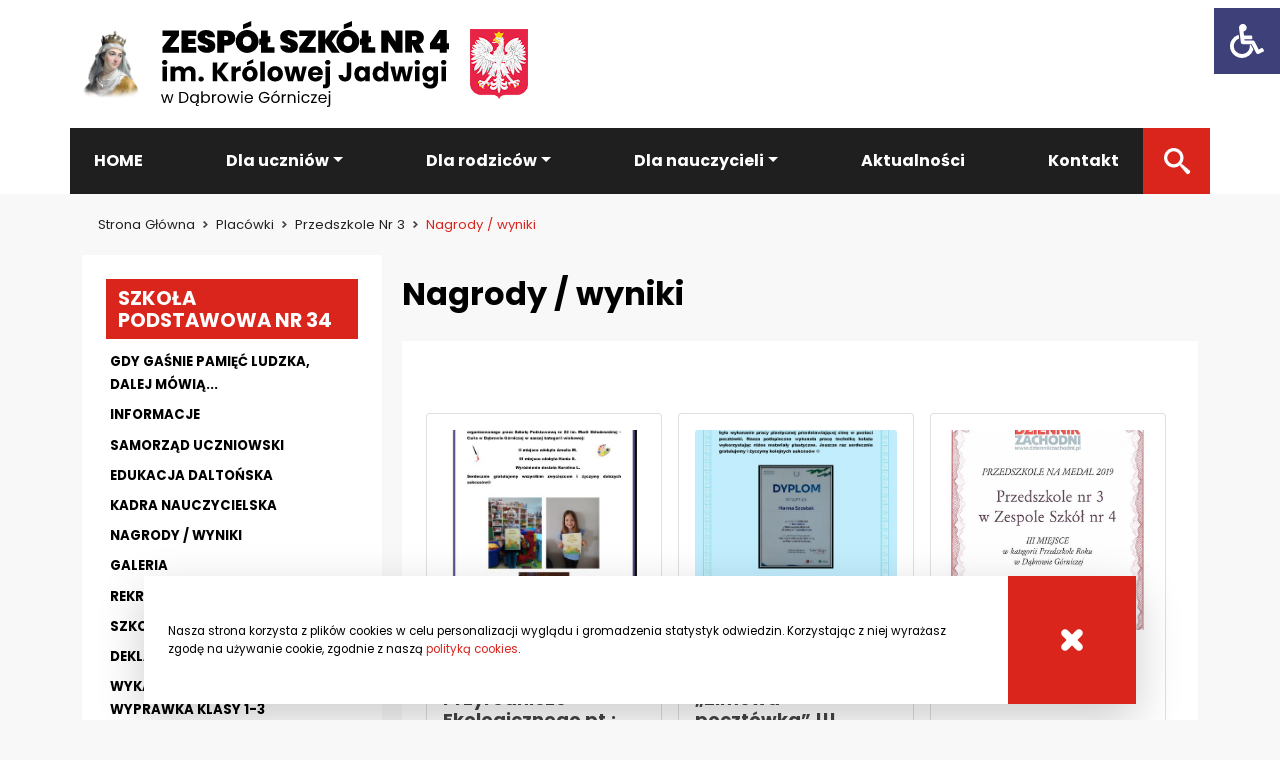

--- FILE ---
content_type: text/html; charset=UTF-8
request_url: http://zs4-dg.edu.pl/przedszkole-nr-3/nagrody-wyniki-2.html
body_size: 23262
content:

<!DOCTYPE html>
<html lang="pl">
  <head>
    <title>nagrody / wyniki</title>
    <meta name="viewport" content="width=device-width, initial-scale=1, shrink-to-fit=no">
    <meta charset="UTF-8">
    <link rel="preconnect" href="https://fonts.googleapis.com">
    <link rel="preconnect" href="https://fonts.gstatic.com" crossorigin>
    <link href="https://fonts.googleapis.com/css2?family=Poppins:ital,wght@0,400;0,700;0,900;1,400;1,700&display=swap" rel="stylesheet">
    <meta name="author" content="Copyright(c) 2005-2026 A3M Agencja Interaktywna" />
    <meta name="keywords" content="gimnazjum, szkoła podstawowa, przedszkole, zs4, zs4-dg, najlepsza szkoła, szkoła podstawowa, basen, przedszkole, łęknice, Łęknice" />
    <meta name="description" content="Zespół Szkół nr 4 im. Królowej Jadwigi w Dąbrowie Górniczej" />
    <link rel="shortcut icon" href="/gfx/template/favicon.png" type="image/x-icon">
    <link rel="icon" href="/gfx/template/favicon.png" type="image/x-icon">
    
    <script>
      var serv_base = "/";
      if (window.navigator.userAgent.indexOf("NET4") != -1) { window.location.href = serv_base+'browser/index.html'; }
      var tryb_produkcja = "1";
      var tryb_device = "0";
      var currrent_site_id = "144";
      var lang = "pl";
      var device = "";
      var infofixed = "";
          infofixed = "";
    </script>
    
           <link rel="stylesheet" href="/scripts/vendor/bootstrap-5.0.0/css/bootstrap.min.css">
      <link rel="stylesheet" href="/scripts/vendor/masterslider/style/masterslider.css">
      <link rel="stylesheet" href="/scripts/vendor/fancybox-3.1.25/fancybox.min.css">
      <link rel="stylesheet" href="/scripts/default/css/style.css">
      <link rel="stylesheet" href="/scripts/default/css/navtop.css">
      <link rel="stylesheet" href="/scripts/default/css/wcag.css">

      <script src="/scripts/vendor/jquery-3.5.0/jquery-3.5.0.min.js"></script>
      <script src="/scripts/vendor/jquery-easing-1.4.1/jquery.easing.min.js"></script>
      <script src="/scripts/vendor/lazysizes/lazysizes.min.js"></script>
      <script src="/scripts/vendor/masterslider/masterslider.min.js"></script>
      <script src="/scripts/vendor/fancybox-3.1.25/jquery.fancybox.min.js"></script>
      <script src="/scripts/vendor/bootstrap-5.0.0/js/bootstrap.min.js"></script>
      <script src="/scripts/default/js/navigation.js"></script>
      <script src="/scripts/default/js/jscript.js"></script>
          
    <style>/*=================================
//                                 
//    ###     ####   ###    ###  
//   ## ##   #   ##  ## #  # ##  
//  ##   ##    ###   ##  ##  ##  
//  #######  #   ##  ##      ##  
//  ##   ##   ####   ##      ##  
//                                 
//=================================*/


/* ------------------ header ------------------ */



main h1 {
  font-weight: 700;
  /* display: inline-flex; */
  font-size: 2rem;
  margin: 1.25rem 0 .75rem;
  /* padding-left: 1rem; */
}

main h2 {
  /* display: inline-flex; */
  font-size: 1.75rem;
  margin: 1.25rem 0 .75rem;
  /* padding-left: 1rem; */
  color: var(--text3);
  font-weight: 700;
}

h3 {
  font-size: 1.5rem;
  margin: 1.25rem 0 .75rem;
  font-weight: 700;
}

h4 {
  font-size: 1.225rem;
  margin: 1.25rem 0 .75rem;
  font-weight: 700;
}
h5 {
  font-size: 1.125rem;
  margin: 1.25rem 0 .75rem;
  font-weight: 700;
}

.header .lead { 
  display: flex; 
  padding: 0.5rem 1rem; 
  font-size: 1.125rem; 
  color: var(--text3);
}

.header .container > div {display: flex;}






/* ------------------ menu boczne ------------------ */
.menu-boczne {
  margin: 0 auto; 
  display: flex; 
  flex-wrap: wrap; 
  padding: 0; 
  float: left; 
  width: 20rem; 
  float: left; 
  min-width: 15rem; 
}
.menu-mid {
  border: 0;
  background-color: var(--white);
  font-size: 1rem; 
  padding: 1.5rem;
  text-transform: uppercase;
  width: 100%;
  max-width: 300px;
  line-height: 1.425rem;
  transition: all ease-in-out 250ms; 
}
.menu-mid ul { 
  list-style: none; 
  margin: 0 0 2rem; 
  padding: 0;
}

.menu-mid ul li a {
  text-decoration: none;
  color: var(--text1); 
}

.menu-mid ul li.level1 > a {
  padding: .5rem .75rem;
  background: var(--bkg6);
  color: var(--white);
  font-weight: 700;
  font-size: 1.225rem;
  display: block;
  
}
.menu-mid ul li.level2:first-of-type {
  padding-top: .725rem;
}

.menu-mid ul li.level2 {
  padding: .225rem;
}

.menu-mid ul li.level2 a {
  /* line-height: 1.5rem;  */
  font-weight: 700;
  font-size: .825rem;
  white-space: pre-line;
  padding: 0;
}

.menu-mid ul li.level2 a:hover {
  color: var(--bkg6);
}

#togglesub {
  display: none;
}


@media (max-width: 992px) {
  .menu-boczne {
    width: 100%;
    float: none; 
    clear: both;
    max-width: 100%;
    margin-bottom: 1.5rem;
  }
  .menu-boczne .menu-mid {
    display: none;
  }

  .menu-boczne.toggle-open  .menu-mid  {
    max-width: 100%;
    display: block;
  }
  #togglesub {
    width: 100%;
    background: var(--bkg1);
    display: flex;
    justify-content: space-around;
    border: 1px solid var(--bkg6);
    align-items: center;
    margin-top: 1rem;
  }
  #togglesub:hover {
    background:var(--bkg6);
    color: var(--white);
  }
  #togglesub:hover a {
    color: var(--white);
  }
  #togglesub .title {
    flex-grow: 1;
    text-align: center;
    text-transform: uppercase;
    letter-spacing: 2rem;
    padding: .5rem;
    cursor: pointer;
    text-decoration: none;
    color: var(--text2);
  }
  #togglesub .icon {
    transform: rotate(90deg);
    margin-right: 0.725rem;
  }

}








/*------------------ podstrony -----------------*/
#content .in-template {
  display: flex; 
  flex-wrap: wrap; 
  /* min-width: 32rem;  */
  line-height: 1.6rem;
}

main .wini {
  display: inline-block; 
  width: 100%;
  margin-top: 1rem;
  /* line-height: 1.6rem; */
  padding: 1rem 1.5rem; 
  background: var(--white);
}
main .wini img {
  max-width: 100%;
}

main .wini a {
  /* font-size: .875rem;  */
  text-decoration: none; 
  color: var(--color1);
}

main .f-desc {
  /* font-family: "Times New Roman"; 
  font-style: italic;  */

  line-height: 1.5;
  color: var(--text2);
}


/* ------------------ baner ------------------ */

.baner {
  max-width: 100%;
}
.baner img {
  object-fit: contain;
  max-width: 100%;
}




/* ------------------ breadcrumbs ------------------ */

nav[aria-label="breadcrumb"] {
  padding: 0; 
  background-color: var(--bkgCrumbs);
}
.breadcrumb {
  margin: 0 auto; 
  padding: 1rem;
  background: var(--bkgCrumbs);
  color: var(--colCrumbsText);
  font-size: 0.825rem; 
}

.breadcrumb a {
  text-decoration: none;
  text-transform: capitalize;
  color: var(--colCrumbsText);
  padding: 0.5rem 0 .225rem;
  display: inline-block;
}

.breadcrumb a:hover {
  text-decoration: none;
  text-transform: capitalize;
  color: var(--colCrumbsLink);
}

.breadcrumb-item.active {
  color: var(--colCrumbsLink);
  padding: 0.5rem;
}


hr.breadline {
  border-top: .0025rem solid var(--colCrumbs);
  margin-top: 0;
}

.breadcrumb-item+.breadcrumb-item::before {
  content: '';
  width: 13px;
  height: 100%;
  background: url(gfx/template/bread-arrow.svg) no-repeat left center;
}







/* ------------------ cards ------------------ */

.cards {
  display: flex;
  flex-wrap: wrap;
  margin: 0 -.5rem;
}
.cards article {
  width: 33%;
  margin: .75rem 0;
}
.cards .card {
  margin: .5rem;
  justify-content: space-between;
  height: 100%;
}
.cards .card > * {
  margin: 1rem;
}
.cards .card .card-title {
  font-weight: bold !important;
  /* padding: 1rem 0 0; */
  font-size: 1.125rem;
  margin: 0 0 1rem;
}
.cards .card .card-title.down {
  padding: 1rem 0 0;
  margin: 0;
}
.cards .card .card-title > small {
  display: block;
  font-size: .925rem;
  font-weight: normal;
  padding-top: .5rem;
}
.cards .card .card-picture {
  overflow: hidden;
}

.cards .card > a {
  color: var(--text1);
  overflow: hidden;
  text-decoration: none;
}
.cards .card > a * {
  transition: all .2s;
}

.cards .card > a:hover .card-img-top,
.cards .card > a:focus .card-img-top {
  /* transform: scale(1.15); */
}
.cards .card > a:hover .card-title {
  color: var(--link1);
}

.cards .card .card-img-top {
  height: 200px;
  object-fit: cover;
}
.cards .card .card-body {
  padding: 0;
  position: relative;
  z-index: 1;
}
.cards .card .card-text {
  font-size: .925rem;
  color: var(--text3);
}
.cards .card time {
  display: block;
  text-transform: uppercase;
  font-size: .725rem;
  padding: .5rem 0 0;
  background: var(--white);
}
.cards .card .card-footer {
  background: none;
}

@media (max-width: 1200px) {
  .cards article {
    width: 50%;
  }
}

@media (max-width: 768px) {
  .cards article {
    width: 50%;
  }
}

@media (max-width: 576px) {
  .cards article {
    width: 100%;
  }
}


div[class^="template"] .figure {
  width: 100%;
  height: 450px;
}
div[class^="template"] .figure-img {
  margin-bottom: 0.5rem;
  line-height: 1;
  width: 100%;
  height: 100%;
  object-fit: cover;
  object-position: center;
}



.list-li-item {position: relative; display: block; white-space: nowrap;}
.list-li-item a {text-decoration: none;}
.list-li-item a:focus, .list-li-item a:hover {color: var(--txtLink);}
ol .list-li-item {background-color: var(--bkg1); border-bottom: 1px solid rgba(0,0,0,.125);}
ol .list-li-item ul {border-top: 1px solid rgba(0,0,0,.125);}
ol > .list-li-item > a {line-height: 2rem;display: inline-block; width: 100%;}
ul .list-li-item > a {padding: 0 .75rem; line-height: 2rem; display: inline-block; width: 100%;}
ul .list-li-item {background-color: var(--bkg1); border-bottom: 1px solid rgba(0,0,0,.125);}
ul .list-li-item:last-of-type {border-bottom-width: 0;}
.list-li-item.active a {color: var(--bkg4);}
.list-li-item.active > a {font-weight: bold;}

/* ------------------ template card ------------------ */
main { 
  padding-bottom: 3rem; }

.header-image img {
  min-width: 200px; }


.loko { 
  background: var(--header);
  font-size: 1.5rem;
  font-weight: bold;
  color: var(--white);
  padding: 1.125rem;
  text-align: center;
  margin-bottom: 2rem;
}




/* ------------------ kontakt ------------------ */
.template-10 p {margin: .4rem 0; font-size:1rem;}
.template-10 .d-flex {flex-wrap: wrap;}
.template-10 .d-flex > div {flex-grow:333; width: 45%; padding-right: 30px;}
.template-10 .img-flex .figure {width:100%;}
.template-10 .img-flex .figure .figure-img {width:100%;}
.template-10 .w-text {margin:0; min-width:350px;}
.template-10 .w-text .ft-big {font-size:1.6rem; line-height: 3rem;}
.template-10 .w-text p {margin: 0; font-size:.9rem;}


@media (max-width: 768px) {
  .template-10 .d-flex .img-flex {padding:0;}
  .template-10 .w-text {margin-bottom: 2rem;}
}




/* ------------------ formularz kontaktowy ------------------ */
.kontaktform {
  position: relative;
  background: var(--formsBkg);
  margin: 1.5rem 0;
  /* transform: translateZ(0px); */
  padding: 2rem;
}

.formular {
  padding: 0;
}

.formcode {
  flex-grow: 4;
}

.kontaktform .comm {
  /* text-align: right;
  overflow: visible;
  padding: 0 1rem;  */
  /* background: url(gfx/template/formularz.jpg) no-repeat 0 0; */
  /* background-size: cover; */
}
.kontaktform .comm .header {
  padding: 1.5rem .5rem 2rem;
}

.kontaktform .form-content {
  max-width: 1000px;
  padding: 5rem 5rem;
}

.kontaktform .body p {
  font-size: .875rem;
}

.kontaktform .comm .confirm h3 { 
  font-size: 1.4rem;
  font-weight: bold; 
  margin-top: 1rem; }

.kontaktform .form-group {
  margin-bottom: 1rem;
}

.kontaktform .form-group.error input,
.kontaktform .form-group.error select,
.kontaktform .form-group.error textarea {
  border: 1px solid var(--border3);
}

.kontaktform .form-group.error > span {
  background: var(--error);
  color: var(--white);
  font-size: .825rem;
  padding: .225rem .5rem;
  display: inline-block;
}

.kontaktform .send {
  text-align: right;
  padding-top: 2rem;
}

.kontaktform .btn {
  border-radius: 0;
  border: 1px solid var(--formsButtonBorder); 
  color: var(--formsButtonText);
  background: var(--formsButton);
  font-size: 1rem;
  font-weight: bold;
  padding: 0.375rem 0.75rem; 
  text-transform: uppercase;
}

.kontaktform .btn:hover {
  border: 1px solid var(--formsButtonBorderHover); 
  color: var(--formsButtonTextHover);
  background: var(--formsButtonHover);
}
.confirm.alert {
  padding: 0;
  margin-bottom: 0;
}
.confirm.alert.alert-success,
.confirm.alert.alert-error {
  padding: 1rem;
  margin-bottom: 1rem;
}
/* .grecaptcha-badge {
 z-index: 123;
  width: 250px !important;
  bottom: 140px !important;
} */

@media (max-width: 996px) {
  .kontaktform .formular {
    justify-content: center;
    padding: 0 2rem;
    flex-direction: column; 
  }
  .kontaktform .comm {
    margin-bottom: 3rem;
    width: 100%; 
  }
  .kontaktform .form-content {
    max-width: 100%;
  }
}







/* ------------------ search ------------------ */
.in-flex {
  display: inline-flex; 
  margin: .5rem 1.225rem .225rem 0; 
  min-width: 200px;
  width: calc(33.3333% - 1.5rem); }
.in-flex label {
  width: 100%; 
  text-align: center; 
} 
.f-line  {
  padding-bottom: 2rem;
}
.searchResults {
  padding-top: 4rem; 
}
.searchResults .media {
  padding: 1.5rem;
  width: 100%; 
  border: 1px solid var(--border1);
  margin-bottom: .5rem;
}
.searchResults .media a {
  color: var(--link2); 
  font-weight: 700;
  text-decoration: none;
  text-transform: uppercase;
}
.searchResults .media a:hover {
  text-decoration: underline;
  color: var(--hover1)
}
.searchResults .media time {
  font-size: .825rem; 
  display: none;
}
.searchResults .media .media-text {
  font-size: .825rem; 
  color: var(--text2);
  line-height: 1.3rem;
}


  .search-form {
  padding: 1rem 1rem 1rem 3rem ;
  background: var(--searchBkg); }
  .search-form .input-group { 
    align-items: flex-end; }
  .search-form input,
  .search-form input:focus {
    font-size: 2rem;
    border-radius: 0;
    border-top: hidden;
    border-left: hidden;
    border-right: hidden;
    background: var(--searchBkg); }
    .search-form input::placeholder{
      opacity: .3 !important; }
  .search-form button .search-svg {
    color: var(--opacity4);
    display: inline-block;
    height: 3rem;
    vertical-align: text-top; 
    width: 3rem; }
  .search-form button {
    border: none;
    border-radius: 0; 
    margin-left: 2rem; }
    .search-form button:active,
    .search-form button:hover {
      background: transparent;
      border: none;
      border-radius: 0; }
  


/* ------------------ table ------------------ */

div[class^="template-"] table {
  width: 100%; 
}






/* ------------------ galeria ------------------ */

section.gallery {
  display: flex;
  flex-wrap: wrap;
  justify-content: flex-start;
  margin-bottom: 3rem; 
}

.gallery .item {
  margin: 8px;
  text-align: center;
  width: calc(33.3333% - 1rem);
  border: 1px solid var(--borderGallery);
  -webkit-border-radius: 5px;
  -moz-border-radius: 5px;
  border-radius: 5px;
}
.gallery .item a {
  transition: all 250ms;
}
.gallery .item a:hover {
  opacity: .7;
}

.gallery .item img {
  object-fit: cover;
  width: 100%;
  height: 100%;
  max-height: 210px;
}

@media (max-width: 992px) {
  .gallery .item {
    width: calc(50% - 1rem);
  }
}

@media (max-width: 576px) {
  .gallery .item {
    width: calc(100% - 10px);
  }
  .gallery .item img { 
    height: auto;
  }
}






/* ------------------ pliki ------------------ */

section.files {
  margin-bottom: 3rem;
}
section.files .items {
  display: flex; 
  justify-content: flex-start; 
  flex-wrap: wrap; 
}
.files .item {
  width: calc(50% - 1rem); 
  margin: .5rem;
  border: 1px solid var(--borderFiles); 
  border-radius: .725rem;
  overflow: hidden;
}
.files .item2 {
  width: auto; 
  margin: .5rem 0;
  border: 1px solid var(--borderFiles); 
  border-radius: .725rem;
  overflow: hidden;
}
.files .item a {
  padding: 1rem;
  display: flex;
  flex-wrap: nowrap;
  text-decoration: none;
  color: var(--text1);
}
.files .item a:hover,
.files .item a:focus {
  background: var(--bkg1);
}
.files .item .file-image {
  width: 4rem; 
  vertical-align: top; 
  text-align: left; 
  object-fit: contain;
}
.files .item .file-desc { 
  font-size: .925rem;
}
.files .item .list-specs {
  font-size: .825rem;
  opacity: .5;
  margin: .25rem 0 0;
}
.files .item .title {
  font-size: 1rem; 
  font-weight: bold;
}

@media (max-width: 992px) {
  .files .item { 
    width: calc(50% - 1rem); 
  }
}
@media (max-width: 576px) {
  .files .item { 
    width: 100%; 
  }
}





  
/* plus animacja */
section.slogan {
  position: relative;
  padding: 0 10rem 4rem 10rem;
  width: 100%;
  height: 100%;
  margin-bottom: 3rem;
  background: url(gfx/template/icon-rectangle.svg) no-repeat left bottom;
  background-size: calc(150px + 1.5vw);
}
section.slogan .slogan_img {
  animation: slogan infinite 90s linear;
  background-size: calc(100% + 250px) auto;
  position: absolute;
  z-index: -1;
  top: 0;
  left: 0;
  width: 100%;
  height: 100%;
  margin-bottom: 3rem;
  object-fit: contain;
  flex-grow: 999;
  display: flex;
  background-repeat: no-repeat;
  background-size:cover;
}
section.slogan .slogan_bkg {
  width: 100%;
  height: 100%;
  z-index: -1;
  position: absolute;
  top: 0;
  left: 0;
}
section.slogan .slogan_text {
  z-index: 23;
}

section.slogan img span {
  display: inline-block;
  width: 100%;
}

section.slogan  img {
  /* display: block; */
  margin: 0 auto 0 0;
}

.slogan p {
    font-size: 1.2em;
    line-height: 1.9em;
    margin: 0; }
.slogan .link { 
    padding-top: 20px; 
    text-align: right;}
.slogan a.more {
  text-decoration: none;
}

.slogan .btn-slogan {
  padding-top: 5rem;
  display: block;
  text-align: center;
}
.slogan .btn-slogan a {
  color: var(--text);
  padding: .725rem 3.5rem;
  margin: 0 auto;
  text-align: center;
  font-weight: bolder;
  border-radius: .5rem;
  border: 1px solid white;
  color: white;
  text-decoration: none;
  transition: all 150ms;
}
.slogan .btn-slogan a:hover {
  opacity: .5;
}
.slogan h2 {
  font-weight: bolder;
  transition: all ease-in-out 200ms;
  font-size: 3.5em;
  margin-bottom: 20px;
  text-align: center;
  font-style: initial;
}
.slogan h3 {
  transition: all ease-in-out 200ms;
  font-size: 3em;
  margin-bottom: 40px;
  font-style: initial;
}

@keyframes slogan {
  0%{background-position:center center}
  20%{background-position:top right}
  40%{background-position:top left}
  60%{background-position:bottom right}
  80%{background-position:bottom left}
  100%{background-position:center center}
}


@media (max-width: 768px) {
  section.slogan { 
    padding: 80px 20px;
  }
}








/* ------------------ page box-es ------------------ */
.section-container-left {margin-right: 1.75rem;}
.box {margin-bottom: 1rem; overflow: hidden; display: block; float: none;}
.box-prods {justify-content: space-between;}
.section-container-right .box-title {background-color: var(--subtit); color: #fff; font-size: 1.5rem;padding: .5rem 1rem;}
.box-prods .item {align-self:flex-start; width: calc(25% - 1.5rem); margin: .75rem; padding: .5rem; box-shadow: 0 .1rem 1.5rem rgba(0, 0, 0, 0.33);}
.box-prods .item img {height: 175px; object-fit: contain; width: 100%; margin: .25rem 0;}
.box-prods .item-bottom {height: 5rem;}
.box-prods .item button {margin-bottom: .25rem;}
.box .box-message {font-size: 1.5rem; padding: 1.5rem; color: var(--bkgLauch);}


@media (max-width: 996px) {
  .box-prods .item {width: calc(33% - 1.5rem);}
}
@media (max-width: 880px) {
  .box-prods .item {width: calc(50% - 1.5rem);}
}

@media (max-width: 576px) {
  .box-prods .item {width: 100%;}
}


/* ------------------ paginacja ------------------ */

nav.nav-pagination {
  border-radius: 0 !important; 
  justify-content: center;
  margin: 3rem 0 0; 
  width: 100%;

}
nav.nav-pagination .pagination {
  justify-content: center;
}
.pagination .page-item .page-link {
  color: var(--colorPagin); 
  background: var(--bkgPagin);
  border: 1px solid var(--border1);
  padding: 0.725rem 1rem;
}
.pagination .page-item.active .page-link {
  background-color: var(--bkgPaginActive); 
  color: var(--colorPaginActive);
  z-index: auto;
}

.resSuccess {
  background: #bfdaa3;
  border-radius: 5px;
  border: 1px solid rgb(138, 200, 123);
  display:none;
  font-size: 14px;
  font-weight: 300;
  margin: 30px 0 0 0;
  padding: 8px 14px;
  width: 100%;
}

.resError {
  background: #ffabab;
  border-radius: 5px;
  border: 1px solid #ff7c7c;
  display:none;
  font-size: 14px;
  font-weight: 300;
  margin: 30px 0 0 0;
  padding: 8px 14px;
  width: 100%;
}

.formBtn {
	border: 1px solid #DADADA;
  /*border-radius: 3px;*/
  color: #FFF;
  cursor: pointer;
  float: right;
  font-size: 14px;
  font-weight: 700;
  margin-top: 15px;
  padding: 15px 25px;
  background-color: #1f273d;
  text-transform: uppercase;
}

.formBtn:hover {
  background-color: #FFF;
  border-color: #CACACA;
  color: #101220;
  transition: 150ms;
}





/* ------------------ map ------------------ */
.map-container {
  width: 100%
}
.map {
  border-radius: 5px;
  border: 1px solid #ddd;
  height: 500px;
  width: 100%;
	margin: 0; }
.map.googlemapin {
  border-top: 15px solid var(--lightGreen); }
#tabsRes {
  padding:20px 0; }





.empty {
  text-align: center; 
  padding: 30px 10px; 
  margin-top: 30px; 
  border: 2px solid var(--info);
}




/* ------------------ iframe ------------------ */

iframe {
  max-width: 100%;
}

/* ------------------ nauczyciele ------------------ */
#content .persons .in-template {padding: 0.5rem 0 0.5rem;}
.persons .stanowiska {margin: 1rem -.5rem;}
.persons .stanowiska .card-text { color: var(--text2);}
.persons .t-links {text-align: right; width: 100%;}
.persons .t-link {display:inline-block; font-size: 1rem; font-weight: bold; line-height: 3rem;}
.persons .t-link a.active {background-color:var(--bkg5); color: var(--white);}
.persons .t-link a {background-color:var(--bkg1); padding:.625rem .75rem .5rem; text-decoration: none; color: var(--text3);}
.przedmiot { width: 100%;  margin-top: 2.5rem; font-size: 1.225rem; color: var(--text1); text-transform: uppercase; font-weight: 700}
.cards .item {margin: .25rem; border: 1px solid rgba(0,0,0,.125); border-radius: .25rem; display: flex; flex-direction: column; word-wrap: break-word; position: relative;}
.persons .card-picture {overflow:hidden;}
/* .persons .cards article {width: 25%;margin: 0;} */
.persons .item .card-img-top {height: 12rem; object-fit: cover;}
.persons .card-name {margin-top: .125rem; background-color:var(--bkg1); padding:.5rem; max-height: 4rem; color: var(--text2); font-size: .825rem; font-weight: 700; text-transform: uppercase; }
.persons .card-text {margin-top: .125rem; max-height: 4rem; color: var(--text2); font-size: .825rem;}
.persons .card-text p {padding: .5rem; margin: 0; line-height: 1.2rem}
</style><script>var fReader = new FileReader();
var fResult = '';
var fUpName = '';

function wf_showing(tag) {
  var put_file = $('.f_btn-clear',tag.parentNode)[0].dataset.n_file;
  var data_set = document.getElementById(put_file).dataset;
  var file_name = data_set.serv_name;
	show_target(file_name, data_set);
	return true;
}

function show_target(fileN, dt) {
  _head = '<meta name="viewport" content="width=device-width; height=device-height;">';
	_head+=	'<link rel="stylesheet" href="resource://gre/res/ImageDocument.css">\
			<link rel="stylesheet" href="resource://gre/res/TopLevelImageDocument.css">\
			<link rel="stylesheet" href="chrome://global/skin/media/TopLevelImageDocument.css">\
			<title>'+fileN+'</title>';
	if (dt.fresult) {	
		_body = '<img class="decoded" src="'+dt.fresult+'"/>';		
	} else {	
	  _body = '<img class="decoded" src="'+ serv_base + fileN +'"/>';
	}			
	var w = window.open();
  $(w.document.head).html(_head);
	$(w.document.body).html(_body);
}

function read_file(input, src) {
  if (input.files && input.files[0]) {
    var exten = input.files[0].type;   	   
    fReader.onload = function(e) {			        
      if (src) {   // for thumb in canvas     
        var js_img = document.getElementById(src);
        js_img.onload = function(e2) {
          var canvasthumb = document.createElement('canvas');           
          var exten = input.files[0].type;
          canvasthumb.width = js_img.width;
          canvasthumb.height = js_img.height;
          ctxthumb = canvasthumb.getContext("2d");
          ctxthumb.drawImage(js_img, 0, 0, canvasthumb.width, canvasthumb.height);
          var thumbpng = canvasthumb.toDataURL(exten);
          $(input).attr('data-fresult', thumbpng.replace(/^data:image\/(png|jpeg|jpg);base64,/, ""));
        }
        js_img.src = e.target.result;
      } else {		// for next : wf_showing
        $(input).attr('data-fresult', e.target.result);
      }
      if (fResult = e.target.result) {
        var text_nf = $('.file', input.parentNode);
        var text_ex = $('.file_ext', input.parentNode);            
        $(input).attr('data-exten',exten.substr(6,4));
        $(text_nf).val(fUpName);
        $(text_ex).val(exten.substr(6,4));				
        $(document).trigger('complete_read_file');
      }          
    }
    // wykonanie read
    fUpName = input.files[0].name;
    $(input).attr('data-serv_name', fUpName);        
    fReader.readAsDataURL(input.files[0]);
  }
}

$(document).bind('complete_read_file', function() { 
  // Komunikat lub zmiana po załadowaniu pliku       
}); 

$(document).ready(function() {
  $("#togglesub").on('click', function(t) {
    t.preventDefault();
    if ($('body').hasClass("respo")) {
        $('.menu-boczne').toggleClass("toggle-open");
    }
  });
});

</script>    <style title="wcag">:root { font-size: 16.0px; } </style>    <script>
</script>  </head>

  <body class="page-template" data-fontsize="0" data-fonttype="0" data-linktype="0"  data-contrast="0" data-site_id=144>
                    <ul class="menu-hide hidden-menu-true list-unstyled" tabindex="-1">
  <li><a href="#nav" class="nav-link shortcut">Przejdź do menu</a></li>
  <li><a href="#toggle" class="nav-link shortcut d-none d-sm-inline-block d-md-none">Przejdź do menu</a></li>
  <li><a href="#wcag" class="nav-link shortcut">Przejdź do WCAG</a></li>
  <li><a href="#content" class="nav-link shortcut">Przejdź do treści</a></li>
  <li><a href="#footer" class="nav-link shortcut">Przejdź do stopki</a> </li>
</ul>
<header>
  <div id="header" class="container">
    <div id="brand">
      
      <a href="/" class="navbar-brand" aria-label="Zespół szkół nr 4 im Królowej Jadwigi" tabindex="-1">
        <img src="gfx/template/jadwiga.png" class="header-graf" alt="" />
        <svg xmlns="http://www.w3.org/2000/svg" class="brand" width="330.557" height="98.328" viewBox="0 0 330.557 98.328" focusable="false">
  <g id="Group_1" data-name="Group 1" transform="translate(1.579)">
    <path class="cd" d="M31.08,49.566H41.274v6.354H22.25V49.925L32.3,36.824H22.25V30.506H41.274V36.5Z" transform="translate(-22.25 -19.774)" fill="currentColor"/>
    <path class="cd" d="M59.6,36.859v3.123h7.9v5.994H59.6v3.589h8.974v6.354H51.629V30.506H68.571v6.353Z" transform="translate(-29.834 -19.774)" fill="currentColor"/>
    <path class="cd" d="M79.832,53.885a7.866,7.866,0,0,1-3.212-6.264h8.471q.179,2.19,1.938,2.19a1.9,1.9,0,0,0,1.095-.306,1.069,1.069,0,0,0,.448-.951A1.652,1.652,0,0,0,87.6,47.1a19.477,19.477,0,0,0-3.016-1.274A32.479,32.479,0,0,1,80.55,44.14,7.81,7.81,0,0,1,77.8,41.734a6.55,6.55,0,0,1-1.113-4.056,6.942,6.942,0,0,1,1.274-4.217,7.868,7.868,0,0,1,3.481-2.638,13.1,13.1,0,0,1,4.971-.9,11.7,11.7,0,0,1,7.413,2.154,7.654,7.654,0,0,1,2.889,6.067H88.142A2.136,2.136,0,0,0,87.6,36.6a1.73,1.73,0,0,0-1.22-.467,1.085,1.085,0,0,0-.826.341,1.327,1.327,0,0,0-.323.951,1.63,1.63,0,0,0,.952,1.418,21.722,21.722,0,0,0,3.033,1.346,34.462,34.462,0,0,1,3.967,1.723,8.413,8.413,0,0,1,2.71,2.3,5.829,5.829,0,0,1,1.148,3.7,7.534,7.534,0,0,1-4.487,7.071,12.015,12.015,0,0,1-5.2,1.041A12.537,12.537,0,0,1,79.832,53.885Z" transform="translate(-36.286 -19.624)" fill="currentColor"/>
    <path class="cd" d="M126.724,43.589a7.929,7.929,0,0,1-3.284,3.105,11.116,11.116,0,0,1-5.258,1.148h-3.159v8.077h-7.969V30.506h11.128q4.665,0,7.16,2.369a8.349,8.349,0,0,1,2.495,6.354A8.66,8.66,0,0,1,126.724,43.589Zm-6.963-4.361q0-2.333-2.477-2.333h-2.261v4.666h2.261Q119.761,41.562,119.761,39.229Z" transform="translate(-44.142 -19.774)" fill="currentColor"/>
    <path class="cd" d="M142.295,50.749a12.616,12.616,0,0,1-4.756-4.666,13.687,13.687,0,0,1,0-13.424,12.489,12.489,0,0,1,4.756-4.648,13.795,13.795,0,0,1,13.155,0,12.407,12.407,0,0,1,4.72,4.648,13.814,13.814,0,0,1,0,13.424,12.5,12.5,0,0,1-4.738,4.666,13.632,13.632,0,0,1-13.137,0Zm10.248-7.269a6.15,6.15,0,0,0,1.292-4.11,6.21,6.21,0,0,0-1.292-4.145,5.2,5.2,0,0,0-7.358,0,6.209,6.209,0,0,0-1.292,4.145,6.15,6.15,0,0,0,1.292,4.11,5.2,5.2,0,0,0,7.358,0Zm.933-21.554-9.3,3.374V19.987l9.3-3.948Z" transform="translate(-51.558 -16.039)" fill="currentColor"/>
    <path class="cd" d="M189.679,49.889v6.03h-15.65V46.73l-1.974.539V40.233l1.974-.539V30.506H182v7l2.692-.754v7.036L182,44.541v5.348Z" transform="translate(-60.922 -19.774)" fill="currentColor"/>
    <path class="cd" d="M207.636,53.885a7.866,7.866,0,0,1-3.212-6.264H212.9q.179,2.19,1.938,2.19a1.9,1.9,0,0,0,1.095-.306,1.069,1.069,0,0,0,.448-.951,1.652,1.652,0,0,0-.969-1.454,19.477,19.477,0,0,0-3.016-1.274,32.479,32.479,0,0,1-4.038-1.687,7.81,7.81,0,0,1-2.746-2.405,6.55,6.55,0,0,1-1.113-4.056,6.942,6.942,0,0,1,1.275-4.217,7.868,7.868,0,0,1,3.481-2.638,13.1,13.1,0,0,1,4.971-.9,11.7,11.7,0,0,1,7.413,2.154,7.654,7.654,0,0,1,2.889,6.067h-8.579a2.136,2.136,0,0,0-.539-1.544,1.73,1.73,0,0,0-1.22-.467,1.085,1.085,0,0,0-.826.341,1.327,1.327,0,0,0-.323.951,1.63,1.63,0,0,0,.952,1.418,21.721,21.721,0,0,0,3.033,1.346,34.46,34.46,0,0,1,3.967,1.723,8.413,8.413,0,0,1,2.71,2.3,5.829,5.829,0,0,1,1.148,3.7,7.534,7.534,0,0,1-4.487,7.071,12.015,12.015,0,0,1-5.2,1.041A12.538,12.538,0,0,1,207.636,53.885Z" transform="translate(-69.279 -19.624)" fill="currentColor"/>
    <path class="cd" d="M242.812,49.566h10.194v6.354H233.982V49.925l10.051-13.1H233.982V30.506h19.025V36.5Z" transform="translate(-76.909 -19.774)" fill="currentColor"/>
    <path class="cd" d="M278.724,55.919,271.33,44.9v11.02h-7.969V30.506h7.969V41.2l7.286-10.7h9.009l-8.758,12.168L288.2,55.919Z" transform="translate(-84.493 -19.774)" fill="currentColor"/>
    <path class="cd" d="M298.181,50.749a12.614,12.614,0,0,1-4.755-4.666,13.682,13.682,0,0,1,0-13.424,12.488,12.488,0,0,1,4.755-4.648,13.8,13.8,0,0,1,13.156,0,12.412,12.412,0,0,1,4.72,4.648,13.809,13.809,0,0,1,0,13.424,12.506,12.506,0,0,1-4.738,4.666,13.633,13.633,0,0,1-13.138,0ZM308.43,43.48a6.15,6.15,0,0,0,1.292-4.11,6.209,6.209,0,0,0-1.292-4.145,5.2,5.2,0,0,0-7.359,0,6.209,6.209,0,0,0-1.292,4.145,6.15,6.15,0,0,0,1.292,4.11,5.2,5.2,0,0,0,7.359,0Zm.932-21.554-9.3,3.374V19.987l9.3-3.948Z" transform="translate(-91.8 -16.039)" fill="currentColor"/>
    <path class="cd" d="M345.564,49.889v6.03H329.915V46.73l-1.975.539V40.233l1.975-.539V30.506h7.968v7l2.692-.754v7.036l-2.692.754v5.348Z" transform="translate(-101.164 -19.774)" fill="currentColor"/>
    <path class="cd" d="M385.263,55.919h-7.968l-8.436-12.778V55.919h-7.968V30.506h7.968L377.295,43.5V30.506h7.968Z" transform="translate(-109.671 -19.774)" fill="currentColor"/>
    <path class="cd" d="M410.7,55.919,405.924,46.8h-.036v9.117h-7.969V30.506h11.845a11.692,11.692,0,0,1,5.277,1.095,7.605,7.605,0,0,1,3.284,2.979,8.307,8.307,0,0,1,1.095,4.253A7.562,7.562,0,0,1,418,43.356a7.8,7.8,0,0,1-4.074,2.835l5.528,9.728Zm-4.81-14.43h3.158a2.492,2.492,0,0,0,1.723-.521,2.5,2.5,0,0,0-.018-3.212,2.353,2.353,0,0,0-1.706-.574h-3.158Z" transform="translate(-119.23 -19.774)" fill="currentColor"/>
    <path class="cd" d="M436.241,51.821V45.18l10.7-15.255h8.579v15H458.1v6.892h-2.585V55.77h-8.04V51.821Zm11.881-12.814-3.876,5.922h3.876Z" transform="translate(-129.123 -19.624)" fill="currentColor"/>
  </g>
  <g id="Group_2" data-name="Group 2" transform="translate(1.188 43.5)">
    <path class="cd" d="M22.592,80.869a2.618,2.618,0,0,1-.869-2,2.654,2.654,0,0,1,.869-2.029,3.163,3.163,0,0,1,2.242-.809,3.122,3.122,0,0,1,2.212.809,2.654,2.654,0,0,1,.87,2.029,2.619,2.619,0,0,1-.87,2,3.118,3.118,0,0,1-2.212.809A3.16,3.16,0,0,1,22.592,80.869Zm4.835,2.578v17.025H22.211V83.447Z" transform="translate(-21.723 -75.026)" fill="currentColor"/>
    <path class="cd" d="M61.7,87.7a7.319,7.319,0,0,1,1.876,5.339v9.946H58.386V93.744a3.515,3.515,0,0,0-.869-2.548,3.637,3.637,0,0,0-4.79,0,3.518,3.518,0,0,0-.869,2.548v9.244H46.67V93.744A3.515,3.515,0,0,0,45.8,91.2a3.637,3.637,0,0,0-4.79,0,3.518,3.518,0,0,0-.869,2.548v9.244H34.924V85.963h5.217V88.1a5.586,5.586,0,0,1,2.075-1.693,6.52,6.52,0,0,1,2.9-.626,7.056,7.056,0,0,1,3.433.824,5.906,5.906,0,0,1,2.364,2.349,6.865,6.865,0,0,1,2.41-2.289,6.521,6.521,0,0,1,3.326-.885A6.733,6.733,0,0,1,61.7,87.7Z" transform="translate(-25.131 -77.543)" fill="currentColor"/>
    <path class="cd" d="M78.854,106.523a2.619,2.619,0,0,1-.87-2,2.7,2.7,0,0,1,.87-2.045,3.128,3.128,0,0,1,2.243-.823,3.086,3.086,0,0,1,2.211.823,2.7,2.7,0,0,1,.869,2.045,2.618,2.618,0,0,1-.869,2,3.118,3.118,0,0,1-2.211.809A3.16,3.16,0,0,1,78.854,106.523Z" transform="translate(-36.247 -81.641)" fill="currentColor"/>
    <path class="cd" d="M112.446,101.523l-7.2-9.458v9.458h-5.217V80.105h5.217v9.4l7.14-9.4h6.132l-8.3,10.5,8.6,10.922Z" transform="translate(-41.938 -76.078)" fill="currentColor"/>
    <path class="cd" d="M136.61,86.589a5.9,5.9,0,0,1,3.051-.809V91.3h-1.434a4.394,4.394,0,0,0-2.929.84,3.724,3.724,0,0,0-.977,2.944v7.9H129.1V85.963h5.217V88.8A6.891,6.891,0,0,1,136.61,86.589Z" transform="translate(-49.444 -77.543)" fill="currentColor"/>
    <path class="cd" d="M150.006,99.3a7.821,7.821,0,0,1-3.142-3.051,9.882,9.882,0,0,1,.016-9.26,7.866,7.866,0,0,1,3.173-3.066,10.078,10.078,0,0,1,9.031,0,7.87,7.87,0,0,1,3.173,3.066,9.739,9.739,0,0,1-.015,9.245,7.948,7.948,0,0,1-3.2,3.066,9.575,9.575,0,0,1-4.53,1.068A9.4,9.4,0,0,1,150.006,99.3Zm7.048-4.546a4.363,4.363,0,0,0,1.053-3.142,4.443,4.443,0,0,0-1.022-3.142,3.467,3.467,0,0,0-5.05-.016,4.482,4.482,0,0,0-1.007,3.158,4.529,4.529,0,0,0,.992,3.142,3.209,3.209,0,0,0,2.487,1.1A3.4,3.4,0,0,0,157.055,94.752Zm1.48-16.018-7.353,3.082v-3.6l7.353-3.539Z" transform="translate(-53.733 -74.676)" fill="currentColor"/>
    <path class="cd" d="M178.945,78.542v22.577h-5.217V78.542Z" transform="translate(-60.963 -75.674)" fill="currentColor"/>
    <path class="cd" d="M189.16,102.143a7.822,7.822,0,0,1-3.143-3.051,9.882,9.882,0,0,1,.016-9.26,7.87,7.87,0,0,1,3.173-3.066,10.078,10.078,0,0,1,9.031,0,7.866,7.866,0,0,1,3.173,3.066,9.739,9.739,0,0,1-.015,9.245,7.944,7.944,0,0,1-3.2,3.066,9.575,9.575,0,0,1-4.53,1.068A9.39,9.39,0,0,1,189.16,102.143Zm7.048-4.546a4.363,4.363,0,0,0,1.053-3.142,4.443,4.443,0,0,0-1.022-3.142,3.467,3.467,0,0,0-5.049-.016,4.479,4.479,0,0,0-1.007,3.158,4.533,4.533,0,0,0,.992,3.142,3.209,3.209,0,0,0,2.487,1.1A3.4,3.4,0,0,0,196.208,97.6Z" transform="translate(-63.84 -77.521)" fill="currentColor"/>
    <path class="cd" d="M236.7,86.027,232.1,103.052H226.33l-2.685-11.045-2.776,11.045h-5.736l-4.638-17.025h5.217l2.41,12.174,2.868-12.174h5.522l2.9,12.113,2.379-12.113Z" transform="translate(-70.455 -77.606)" fill="currentColor"/>
    <path class="cd" d="M264.5,95.706H252.7a3.545,3.545,0,0,0,1.022,2.426,3.12,3.12,0,0,0,2.211.839,2.743,2.743,0,0,0,2.716-1.648H264.2a7.615,7.615,0,0,1-1.541,3.02,7.707,7.707,0,0,1-2.792,2.105,8.963,8.963,0,0,1-3.753.763,9.131,9.131,0,0,1-4.455-1.068,7.591,7.591,0,0,1-3.05-3.051,9.419,9.419,0,0,1-1.1-4.637,9.526,9.526,0,0,1,1.082-4.637,7.494,7.494,0,0,1,3.036-3.051,9.2,9.2,0,0,1,4.484-1.068,9.1,9.1,0,0,1,4.393,1.038,7.45,7.45,0,0,1,3.006,2.959A8.994,8.994,0,0,1,264.6,94.18,13.192,13.192,0,0,1,264.5,95.706Zm-5.248-2.9a2.684,2.684,0,0,0-.915-2.136,3.374,3.374,0,0,0-2.289-.793,3.307,3.307,0,0,0-2.212.763,3.383,3.383,0,0,0-1.114,2.166Z" transform="translate(-80.011 -77.521)" fill="currentColor"/>
    <path class="cd" d="M278.884,102.669q0,3.141-1.587,4.53a6.5,6.5,0,0,1-4.424,1.388h-2.045v-4.424h1.251a1.787,1.787,0,0,0,1.221-.336,1.43,1.43,0,0,0,.366-1.1V83.447h5.217Zm-4.867-21.8a2.621,2.621,0,0,1-.869-2,2.656,2.656,0,0,1,.869-2.029,3.165,3.165,0,0,1,2.243-.809,3.123,3.123,0,0,1,2.212.809,2.656,2.656,0,0,1,.869,2.029,2.621,2.621,0,0,1-.869,2,3.12,3.12,0,0,1-2.212.809A3.162,3.162,0,0,1,274.017,80.869Z" transform="translate(-86.03 -75.026)" fill="currentColor"/>
    <path class="cd" d="M309.329,80.105V94.689a6.9,6.9,0,0,1-1.907,5.217,7.11,7.11,0,0,1-5.14,1.83,7.6,7.6,0,0,1-5.431-1.922,7.132,7.132,0,0,1-2.044-5.461h5.186a3.2,3.2,0,0,0,.55,2.029,1.913,1.913,0,0,0,1.586.686,1.816,1.816,0,0,0,1.464-.611,2.661,2.661,0,0,0,.519-1.769V80.105Z" transform="translate(-92.22 -76.078)" fill="currentColor"/>
    <path class="cd" d="M320.062,89.817a7.391,7.391,0,0,1,2.7-3.051,7.052,7.052,0,0,1,3.813-1.068,6.557,6.557,0,0,1,3.159.732,5.406,5.406,0,0,1,2.09,1.922v-2.41h5.217v17.025h-5.217v-2.41a5.633,5.633,0,0,1-2.121,1.921,6.552,6.552,0,0,1-3.157.733,6.924,6.924,0,0,1-3.783-1.083,7.477,7.477,0,0,1-2.7-3.082,11.229,11.229,0,0,1,0-9.229Zm10.679,1.556a3.666,3.666,0,0,0-5.279-.015,4.212,4.212,0,0,0-1.083,3.066,4.32,4.32,0,0,0,1.083,3.1,3.633,3.633,0,0,0,5.279.016,4.926,4.926,0,0,0,0-6.163Z" transform="translate(-98.484 -77.521)" fill="currentColor"/>
    <path class="cd" d="M348.4,87.97a7.39,7.39,0,0,1,2.7-3.051,7.055,7.055,0,0,1,3.814-1.068,6.708,6.708,0,0,1,3.067.7,5.593,5.593,0,0,1,2.181,1.892v-7.9h5.217v22.577H360.16V98.679a5.313,5.313,0,0,1-2.09,1.953,6.552,6.552,0,0,1-3.158.733,6.978,6.978,0,0,1-3.814-1.083,7.476,7.476,0,0,1-2.7-3.082,11.23,11.23,0,0,1,0-9.229Zm10.678,1.556a3.666,3.666,0,0,0-5.278-.015,4.212,4.212,0,0,0-1.083,3.066,4.32,4.32,0,0,0,1.083,3.1,3.632,3.632,0,0,0,5.278.016,4.926,4.926,0,0,0,0-6.163Z" transform="translate(-105.799 -75.674)" fill="currentColor"/>
    <path class="cd" d="M400.964,86.027l-4.607,17.025h-5.766l-2.685-11.045-2.776,11.045h-5.736l-4.637-17.025h5.217L382.384,98.2l2.868-12.174h5.522l2.9,12.113,2.379-12.113Z" transform="translate(-112.859 -77.606)" fill="currentColor"/>
    <path class="cd" d="M413.38,80.869a2.619,2.619,0,0,1-.87-2,2.654,2.654,0,0,1,.87-2.029,3.162,3.162,0,0,1,2.242-.809,3.122,3.122,0,0,1,2.212.809,2.654,2.654,0,0,1,.87,2.029,2.619,2.619,0,0,1-.87,2,3.119,3.119,0,0,1-2.212.809A3.159,3.159,0,0,1,413.38,80.869Zm4.835,2.578v17.025H413V83.447Z" transform="translate(-122.605 -75.026)" fill="currentColor"/>
    <path class="cd" d="M434.977,86.43a5.4,5.4,0,0,1,2.09,1.922v-2.41h5.217v16.995a9.571,9.571,0,0,1-.931,4.256,7.1,7.1,0,0,1-2.837,3.036,9.181,9.181,0,0,1-4.744,1.128,9.871,9.871,0,0,1-6.133-1.784,6.735,6.735,0,0,1-2.685-4.836h5.156a2.472,2.472,0,0,0,1.16,1.541,4.226,4.226,0,0,0,2.257.565,3.552,3.552,0,0,0,2.579-.931,3.99,3.99,0,0,0,.961-2.974v-2.411a5.785,5.785,0,0,1-2.105,1.938,6.352,6.352,0,0,1-3.142.748,6.979,6.979,0,0,1-3.814-1.083,7.476,7.476,0,0,1-2.7-3.082,11.23,11.23,0,0,1,0-9.229,7.39,7.39,0,0,1,2.7-3.051,7.055,7.055,0,0,1,3.814-1.068A6.552,6.552,0,0,1,434.977,86.43Zm1.007,4.943a3.666,3.666,0,0,0-5.278-.015,4.212,4.212,0,0,0-1.083,3.066,4.32,4.32,0,0,0,1.083,3.1,3.632,3.632,0,0,0,5.278.016,4.925,4.925,0,0,0,0-6.163Z" transform="translate(-125.653 -77.521)" fill="currentColor"/>
    <path class="cd" d="M454.26,80.869a2.618,2.618,0,0,1-.869-2,2.654,2.654,0,0,1,.869-2.029,3.164,3.164,0,0,1,2.243-.809,3.121,3.121,0,0,1,2.211.809,2.654,2.654,0,0,1,.87,2.029,2.619,2.619,0,0,1-.87,2,3.118,3.118,0,0,1-2.211.809A3.16,3.16,0,0,1,454.26,80.869Zm4.835,2.578v17.025h-5.217V83.447Z" transform="translate(-133.159 -75.026)" fill="currentColor"/>
  </g>
  <g id="Group_3" data-name="Group 3" transform="translate(0 79.501)">
    <path class="cd" d="M34.39,129.035l-3.069,9.835H29.633l-2.369-7.807L24.9,138.87H23.209l-3.088-9.835H21.79l2.262,8.256,2.441-8.256h1.669l2.387,8.274,2.226-8.274Z" transform="translate(-20.121 -124.71)" fill="currentColor"/>
    <path class="cd" d="M55.914,126.194a5.366,5.366,0,0,1,2.3,2.18,7.355,7.355,0,0,1,0,6.668,5.269,5.269,0,0,1-2.3,2.154,7.885,7.885,0,0,1-3.545.745H48.475V125.431h3.894A7.721,7.721,0,0,1,55.914,126.194Zm.152,9.117a4.885,4.885,0,0,0,1.274-3.6,4.985,4.985,0,0,0-1.283-3.643,4.932,4.932,0,0,0-3.688-1.31H50.108v9.835h2.261A4.986,4.986,0,0,0,56.066,135.311Z" transform="translate(-27.441 -123.78)" fill="currentColor"/>
    <path class="cd" d="M75.138,141.183v1.077a4.173,4.173,0,0,1-1.382.251,2.666,2.666,0,0,1-1.552-.44,1.533,1.533,0,0,1-.637-1.355q0-1.274,1.759-2.207v-1.526a3.858,3.858,0,0,1-1.445,1.427,4.323,4.323,0,0,1-2.234.565,4.459,4.459,0,0,1-2.369-.646,4.527,4.527,0,0,1-1.669-1.813A5.637,5.637,0,0,1,65,133.861a5.522,5.522,0,0,1,.611-2.648,4.432,4.432,0,0,1,1.678-1.768,4.6,4.6,0,0,1,2.378-.628,4.364,4.364,0,0,1,2.243.556,3.711,3.711,0,0,1,1.418,1.4v-1.8h1.651v9.835l-.987.484q-1.077.521-1.077,1.257a.763.763,0,0,0,.287.637,1.224,1.224,0,0,0,.772.224A3.585,3.585,0,0,0,75.138,141.183ZM71.666,137.1a3.154,3.154,0,0,0,1.211-1.274,4.053,4.053,0,0,0,.449-1.947,4,4,0,0,0-.449-1.938,3.172,3.172,0,0,0-1.211-1.265,3.436,3.436,0,0,0-3.347-.01,3.121,3.121,0,0,0-1.2,1.257,4,4,0,0,0-.449,1.938,4.093,4.093,0,0,0,.449,1.965,3.168,3.168,0,0,0,1.2,1.274,3.245,3.245,0,0,0,1.669.44A3.3,3.3,0,0,0,71.666,137.1Z" transform="translate(-31.706 -124.654)" fill="currentColor"/>
    <path class="cd" d="M85.522,128.231a4.354,4.354,0,0,1,2.208-.556,4.6,4.6,0,0,1,2.387.628,4.461,4.461,0,0,1,1.669,1.768,5.53,5.53,0,0,1,.61,2.648,5.645,5.645,0,0,1-.61,2.656,4.474,4.474,0,0,1-4.056,2.459,4.375,4.375,0,0,1-2.234-.556,3.781,3.781,0,0,1-1.444-1.418v1.812H82.417V124.39h1.634v5.277A3.857,3.857,0,0,1,85.522,128.231Zm4.756,2.548a3.1,3.1,0,0,0-1.211-1.257,3.352,3.352,0,0,0-1.678-.43,3.266,3.266,0,0,0-1.66.44,3.208,3.208,0,0,0-1.22,1.274,4.333,4.333,0,0,0,0,3.877,3.208,3.208,0,0,0,1.22,1.274,3.258,3.258,0,0,0,1.66.44,3.292,3.292,0,0,0,1.678-.44,3.149,3.149,0,0,0,1.211-1.274,4.093,4.093,0,0,0,.449-1.965A4,4,0,0,0,90.278,130.78Z" transform="translate(-36.203 -123.511)" fill="currentColor"/>
    <path class="cd" d="M101.876,129.26a3.8,3.8,0,0,1,1.947-.467v1.688h-.43q-2.746,0-2.746,2.979v5.348H99.013v-9.835h1.633v1.6A3.14,3.14,0,0,1,101.876,129.26Z" transform="translate(-40.487 -124.648)" fill="currentColor"/>
    <path class="cd" d="M109.851,138.348a4.471,4.471,0,0,1-1.758-1.786,5.473,5.473,0,0,1-.637-2.683,5.317,5.317,0,0,1,.655-2.665,4.515,4.515,0,0,1,1.786-1.777,5.484,5.484,0,0,1,5.061,0,4.535,4.535,0,0,1,1.786,1.768,5.3,5.3,0,0,1,.656,2.674,5.242,5.242,0,0,1-.674,2.683,4.664,4.664,0,0,1-1.821,1.786,5.223,5.223,0,0,1-2.549.628A5.031,5.031,0,0,1,109.851,138.348Zm4.155-1.22a3.144,3.144,0,0,0,1.248-1.239,3.975,3.975,0,0,0,.476-2.01,4.025,4.025,0,0,0-.467-2.01,3.056,3.056,0,0,0-1.22-1.229,3.525,3.525,0,0,0-3.275,0,2.96,2.96,0,0,0-1.193,1.229,4.155,4.155,0,0,0-.449,2.01,4.273,4.273,0,0,0,.439,2.028,2.919,2.919,0,0,0,1.176,1.229,3.3,3.3,0,0,0,1.615.4A3.45,3.45,0,0,0,114.007,137.127Z" transform="translate(-42.667 -124.654)" fill="currentColor"/>
    <path class="cd" d="M136.7,129.035l-3.069,9.835h-1.687l-2.369-7.807L127.2,138.87h-1.687l-3.087-9.835H124.1l2.261,8.256,2.441-8.256h1.669l2.387,8.274,2.226-8.274Z" transform="translate(-46.533 -124.71)" fill="currentColor"/>
    <path class="cd" d="M144.043,125.785a1.113,1.113,0,0,1,.79-1.9,1.025,1.025,0,0,1,.763.323,1.149,1.149,0,0,1,0,1.579,1.024,1.024,0,0,1-.763.323A1.076,1.076,0,0,1,144.043,125.785Zm1.58,1.92v9.835h-1.634V127.7Z" transform="translate(-52.028 -123.38)" fill="currentColor"/>
    <path class="cd" d="M158.984,134.507h-7.861a3.092,3.092,0,0,0,3.2,3.087,3.015,3.015,0,0,0,1.768-.494,2.611,2.611,0,0,0,1-1.318h1.759a4.225,4.225,0,0,1-1.579,2.306,4.768,4.768,0,0,1-2.943.889,4.968,4.968,0,0,1-2.5-.628,4.453,4.453,0,0,1-1.732-1.786,5.536,5.536,0,0,1-.628-2.683,5.623,5.623,0,0,1,.61-2.674,4.284,4.284,0,0,1,1.714-1.768,5.106,5.106,0,0,1,2.54-.619,4.938,4.938,0,0,1,2.476.61,4.229,4.229,0,0,1,1.66,1.678,4.954,4.954,0,0,1,.583,2.414A9.688,9.688,0,0,1,158.984,134.507Zm-2.046-2.935a2.686,2.686,0,0,0-1.122-1.023,3.5,3.5,0,0,0-1.57-.349,3.026,3.026,0,0,0-2.109.789,3.219,3.219,0,0,0-1,2.19h6.21A3.014,3.014,0,0,0,156.938,131.572Z" transform="translate(-53.509 -124.654)" fill="currentColor"/>
    <path class="cd" d="M181.482,129.006a3.891,3.891,0,0,0-1.507-1.7,4.329,4.329,0,0,0-2.3-.6,4.667,4.667,0,0,0-2.361.6,4.251,4.251,0,0,0-1.651,1.723,5.872,5.872,0,0,0,0,5.178,4.263,4.263,0,0,0,1.651,1.714,4.667,4.667,0,0,0,2.361.6,4.268,4.268,0,0,0,3.015-1.094,4.522,4.522,0,0,0,1.382-2.961h-4.99v-1.328h6.73V132.4a6.208,6.208,0,0,1-.969,2.826,5.986,5.986,0,0,1-2.171,2.028,6.082,6.082,0,0,1-3,.745,6.31,6.31,0,0,1-3.177-.817,5.99,5.99,0,0,1-2.271-2.27,6.9,6.9,0,0,1,0-6.578,5.978,5.978,0,0,1,2.271-2.279,6.309,6.309,0,0,1,3.177-.817,6.376,6.376,0,0,1,3.527.987,5.647,5.647,0,0,1,2.234,2.781Z" transform="translate(-59.173 -123.73)" fill="currentColor"/>
    <path class="cd" d="M192.856,136.9a4.473,4.473,0,0,1-1.759-1.786,5.473,5.473,0,0,1-.637-2.683,5.317,5.317,0,0,1,.655-2.665,4.52,4.52,0,0,1,1.786-1.777,5.486,5.486,0,0,1,5.062,0,4.535,4.535,0,0,1,1.786,1.768,5.312,5.312,0,0,1,.655,2.674,5.241,5.241,0,0,1-.673,2.683,4.671,4.671,0,0,1-1.822,1.786,5.218,5.218,0,0,1-2.548.628A5.029,5.029,0,0,1,192.856,136.9Zm4.155-1.22a3.142,3.142,0,0,0,1.247-1.239,3.967,3.967,0,0,0,.476-2.01,4.033,4.033,0,0,0-.467-2.01,3.065,3.065,0,0,0-1.22-1.229,3.525,3.525,0,0,0-3.275,0,2.961,2.961,0,0,0-1.194,1.229,4.163,4.163,0,0,0-.449,2.01,4.264,4.264,0,0,0,.44,2.028,2.922,2.922,0,0,0,1.175,1.229,3.3,3.3,0,0,0,1.616.4A3.45,3.45,0,0,0,197.011,135.678Zm.179-11.056-3.823,2.046v-1.22l3.823-2.243Z" transform="translate(-64.094 -123.205)" fill="currentColor"/>
    <path class="cd" d="M209.871,129.26a3.8,3.8,0,0,1,1.947-.467v1.688h-.431q-2.746,0-2.746,2.979v5.348h-1.633v-9.835h1.633v1.6A3.144,3.144,0,0,1,209.871,129.26Z" transform="translate(-68.366 -124.648)" fill="currentColor"/>
    <path class="cd" d="M223.973,129.879a4.18,4.18,0,0,1,1.113,3.132v5.8H223.47v-5.564a3.164,3.164,0,0,0-.736-2.252,2.627,2.627,0,0,0-2.01-.78,2.693,2.693,0,0,0-2.055.807,3.3,3.3,0,0,0-.763,2.352v5.438h-1.634v-9.835h1.634v1.4a3.241,3.241,0,0,1,1.319-1.166,4.09,4.09,0,0,1,1.839-.413A3.991,3.991,0,0,1,223.973,129.879Z" transform="translate(-70.758 -124.648)" fill="currentColor"/>
    <path class="cd" d="M231.958,125.785a1.113,1.113,0,0,1,.789-1.9,1.028,1.028,0,0,1,.763.323,1.151,1.151,0,0,1,0,1.579,1.027,1.027,0,0,1-.763.323A1.074,1.074,0,0,1,231.958,125.785Zm1.579,1.92v9.835H231.9V127.7Z" transform="translate(-74.724 -123.38)" fill="currentColor"/>
    <path class="cd" d="M237.979,131.213a4.392,4.392,0,0,1,1.7-1.768,5.387,5.387,0,0,1,5.473.251,4.155,4.155,0,0,1,1.553,2.441h-1.759a2.528,2.528,0,0,0-.978-1.418,3.019,3.019,0,0,0-1.8-.52,2.892,2.892,0,0,0-2.261.96,3.933,3.933,0,0,0-.861,2.719,4,4,0,0,0,.861,2.746,2.88,2.88,0,0,0,2.261.97,3.056,3.056,0,0,0,1.795-.5,2.55,2.55,0,0,0,.987-1.436H246.7a4.327,4.327,0,0,1-1.579,2.414,4.728,4.728,0,0,1-2.961.907,4.866,4.866,0,0,1-2.485-.628,4.373,4.373,0,0,1-1.7-1.777,5.66,5.66,0,0,1-.61-2.692A5.57,5.57,0,0,1,237.979,131.213Z" transform="translate(-76.204 -124.654)" fill="currentColor"/>
    <path class="cd" d="M254.113,137.524h4.828v1.346h-6.694v-1.346l4.774-7.161h-4.738v-1.328h6.622v1.328Z" transform="translate(-80.045 -124.71)" fill="currentColor"/>
    <path class="cd" d="M273.075,134.507h-7.861a3.092,3.092,0,0,0,3.194,3.087,3.015,3.015,0,0,0,1.768-.494,2.616,2.616,0,0,0,1-1.318h1.759a4.226,4.226,0,0,1-1.58,2.306,4.768,4.768,0,0,1-2.943.889,4.968,4.968,0,0,1-2.5-.628,4.452,4.452,0,0,1-1.732-1.786,5.544,5.544,0,0,1-.628-2.683,5.622,5.622,0,0,1,.61-2.674,4.29,4.29,0,0,1,1.714-1.768,5.1,5.1,0,0,1,2.539-.619,4.94,4.94,0,0,1,2.477.61,4.232,4.232,0,0,1,1.66,1.678,4.954,4.954,0,0,1,.584,2.414A9.7,9.7,0,0,1,273.075,134.507Zm-2.046-2.935a2.686,2.686,0,0,0-1.122-1.023,3.5,3.5,0,0,0-1.57-.349,3.024,3.024,0,0,0-2.108.789,3.212,3.212,0,0,0-1,2.19h6.21A3.014,3.014,0,0,0,271.029,131.572Z" transform="translate(-82.961 -124.654)" fill="currentColor"/>
    <path class="cd" d="M280.646,139.676a2.492,2.492,0,0,1-.664,1.92,2.772,2.772,0,0,1-1.938.611h-.951v-1.382h.682a1.364,1.364,0,0,0,.96-.269,1.24,1.24,0,0,0,.278-.915V127.7h1.634Zm-1.588-13.891a1.149,1.149,0,0,1,0-1.579,1.1,1.1,0,0,1,1.561,0,1.149,1.149,0,0,1,0,1.579,1.105,1.105,0,0,1-1.561,0Z" transform="translate(-86.459 -123.38)" fill="currentColor"/>
  </g>
</svg>
        <img src="gfx/template/herb.png" class="header-graf" alt="" />
      </a>
    </div>
    <div id="aside">
      
        <nav id="wcag" tabindex="-1">
    <a class="wcag-toolbar-link wcag-toolbar-toggle-link wca-d" href="javascript:void(0);" tabindex="0">
      <span class="visually-hidden">Open toolbar</span>
      <svg xmlns="http://www.w3.org/2000/svg" width="50" height="50" viewBox="0 0 50 50" fill="currentColor" focusable="false"><path class="cl" d="M33.012,23.6a.892.892,0,0,0-1.221-.488,1.343,1.343,0,0,0-.733,1.221,10.61,10.61,0,0,1-1.221,6.1,11.45,11.45,0,0,1-4.4,4.64,13.239,13.239,0,0,1-6.1,1.465,12.059,12.059,0,0,1-8.3-3.419,10.377,10.377,0,0,1-3.419-8.3A12.1,12.1,0,0,1,9.57,18.476a11.3,11.3,0,0,1,5.128-4.4,1.309,1.309,0,0,0,.733-.977l-.488-3.663c0-.244-.244-.488-.488-.733a.743.743,0,0,0-.977,0,17.737,17.737,0,0,0-8.3,6.349A15.143,15.143,0,0,0,2,24.825a15.942,15.942,0,0,0,2.442,8.791,15.887,15.887,0,0,0,6.349,6.349,18.278,18.278,0,0,0,8.791,2.442,17.812,17.812,0,0,0,10.256-3.419A16.512,16.512,0,0,0,36.187,30.2v-.733Z" transform="translate(-2 7.593)"/><path class="cl" d="M43.629,40.485l-1.709-3.124a1.184,1.184,0,0,0-1.465-.481l-4.64,2.4L29.954,27.508a3.006,3.006,0,0,0-2.686-1.682H15.3l-.244-1.682H25.314a1.042,1.042,0,0,0,.977-.961v-3.6a1.042,1.042,0,0,0-.977-.961H14.326l-.733-6.008a8.306,8.306,0,0,0,2.93-1.442,5.229,5.229,0,0,0,1.709-4.085,4.747,4.747,0,0,0-1.709-3.845A5.65,5.65,0,0,0,9.2,2.757,4.78,4.78,0,0,0,7.244,5.64,4.166,4.166,0,0,0,7,7.082L9.686,28.71c0,.721.488,1.2.977,1.922a3.982,3.982,0,0,0,2.2.721h12.7l6.593,12.736a3.006,3.006,0,0,0,2.686,1.682,1.854,1.854,0,0,0,1.221-.24l7.082-3.6A1.147,1.147,0,0,0,43.629,40.485Z" transform="translate(6.276 -1.632)"/></svg>

    </a>

    <div class="wcag-toolbar-overlay">
      <div class="wcag-toolbar-inner">
        <p class="wcag-toolbar-title">Dostępność</p>
        <ul class="nav flex-column wcag-tools">
          <li class="nav-item">
            <a href="#" class="nav-link wcag-btn-resize-font wcag-btn-resize-plus" data-action="resizeplus" data-action-group="resize" tabindex="-1">
              <span class="wcag-toolbar-icon"><svg version="1.1" xmlns="http://www.w3.org/2000/svg" width="1em" viewBox="0 0 448 448" focusable="false"><path fill="currentColor" d="M256 200v16c0 4.25-3.75 8-8 8h-56v56c0 4.25-3.75 8-8 8h-16c-4.25 0-8-3.75-8-8v-56h-56c-4.25 0-8-3.75-8-8v-16c0-4.25 3.75-8 8-8h56v-56c0-4.25 3.75-8 8-8h16c4.25 0 8 3.75 8 8v56h56c4.25 0 8 3.75 8 8zM288 208c0-61.75-50.25-112-112-112s-112 50.25-112 112 50.25 112 112 112 112-50.25 112-112zM416 416c0 17.75-14.25 32-32 32-8.5 0-16.75-3.5-22.5-9.5l-85.75-85.5c-29.25 20.25-64.25 31-99.75 31-97.25 0-176-78.75-176-176s78.75-176 176-176 176 78.75 176 176c0 35.5-10.75 70.5-31 99.75l85.75 85.75c5.75 5.75 9.25 14 9.25 22.5z"></path></svg></span><span class="wcag-toolbar-text">Zwiększ tekst</span>
            </a>
          </li>
            
          <li class="nav-item">
            <a href="#" class="nav-link wcag-btn-resize-font wcag-btn-resize-minus" data-action="resizeminus" data-action-group="resize" tabindex="-1">
              <span class="wcag-toolbar-icon"><svg version="1.1" xmlns="http://www.w3.org/2000/svg" width="1em" viewBox="0 0 448 448" focusable="false"><path fill="currentColor" d="M256 200v16c0 4.25-3.75 8-8 8h-144c-4.25 0-8-3.75-8-8v-16c0-4.25 3.75-8 8-8h144c4.25 0 8 3.75 8 8zM288 208c0-61.75-50.25-112-112-112s-112 50.25-112 112 50.25 112 112 112 112-50.25 112-112zM416 416c0 17.75-14.25 32-32 32-8.5 0-16.75-3.5-22.5-9.5l-85.75-85.5c-29.25 20.25-64.25 31-99.75 31-97.25 0-176-78.75-176-176s78.75-176 176-176 176 78.75 176 176c0 35.5-10.75 70.5-31 99.75l85.75 85.75c5.75 5.75 9.25 14 9.25 22.5z"></path></svg></span><span class="wcag-toolbar-text">Zmniejsz tekst</span>
            </a>
          </li>
          
          <li class="nav-item">
            <a href="#" class="nav-link wcag-btn-background-group wcag-btn-grayscale" data-action="grayscale" data-action-group="schema" tabindex="-1">
              <span class="wcag-toolbar-icon"><svg version="1.1" xmlns="http://www.w3.org/2000/svg" width="1em" viewBox="0 0 448 448" focusable="false"><path fill="currentColor" d="M15.75 384h-15.75v-352h15.75v352zM31.5 383.75h-8v-351.75h8v351.75zM55 383.75h-7.75v-351.75h7.75v351.75zM94.25 383.75h-7.75v-351.75h7.75v351.75zM133.5 383.75h-15.5v-351.75h15.5v351.75zM165 383.75h-7.75v-351.75h7.75v351.75zM180.75 383.75h-7.75v-351.75h7.75v351.75zM196.5 383.75h-7.75v-351.75h7.75v351.75zM235.75 383.75h-15.75v-351.75h15.75v351.75zM275 383.75h-15.75v-351.75h15.75v351.75zM306.5 383.75h-15.75v-351.75h15.75v351.75zM338 383.75h-15.75v-351.75h15.75v351.75zM361.5 383.75h-15.75v-351.75h15.75v351.75zM408.75 383.75h-23.5v-351.75h23.5v351.75zM424.5 383.75h-8v-351.75h8v351.75zM448 384h-15.75v-352h15.75v352z"></path></svg></span><span class="wcag-toolbar-text">Skala szarości</span>
            </a>
          </li>
          
          <li class="nav-item">
            <a href="#" class="nav-link wcag-btn-background-group wcag-btn-high-contrast" data-action="highcontrast" data-action-group="schema" tabindex="-1">
              <span class="wcag-toolbar-icon"><svg version="1.1" xmlns="http://www.w3.org/2000/svg" width="1em" viewBox="0 0 448 448" focusable="false"><path fill="currentColor" d="M192 360v-272c-75 0-136 61-136 136s61 136 136 136zM384 224c0 106-86 192-192 192s-192-86-192-192 86-192 192-192 192 86 192 192z"></path></svg></span><span class="wcag-toolbar-text">Wysoki kontrast</span>
            </a>
          </li>
          
          <li class="nav-item">
            <a href="#" class="nav-link wcag-btn-background-group wcag-btn-negative-contrast" data-action="negativecontrast" data-action-group="schema" tabindex="-1">
              <span class="wcag-toolbar-icon"><svg version="1.1" xmlns="http://www.w3.org/2000/svg" width="1em" viewBox="0 0 448 448" focusable="false"><path fill="currentColor" d="M416 240c-23.75-36.75-56.25-68.25-95.25-88.25 10 17 15.25 36.5 15.25 56.25 0 61.75-50.25 112-112 112s-112-50.25-112-112c0-19.75 5.25-39.25 15.25-56.25-39 20-71.5 51.5-95.25 88.25 42.75 66 111.75 112 192 112s149.25-46 192-112zM236 144c0-6.5-5.5-12-12-12-41.75 0-76 34.25-76 76 0 6.5 5.5 12 12 12s12-5.5 12-12c0-28.5 23.5-52 52-52 6.5 0 12-5.5 12-12zM448 240c0 6.25-2 12-5 17.25-46 75.75-130.25 126.75-219 126.75s-173-51.25-219-126.75c-3-5.25-5-11-5-17.25s2-12 5-17.25c46-75.5 130.25-126.75 219-126.75s173 51.25 219 126.75c3 5.25 5 11 5 17.25z"></path></svg></span><span class="wcag-toolbar-text">Negatyw</span>
            </a>
          </li>

          <li class="nav-item">
            <a href="#" class="nav-link wcag-btn-background-group wcag-btn-light-background" data-action="lightbackground" data-action-group="schema" tabindex="-1">
              <span class="wcag-toolbar-icon"><svg version="1.1" xmlns="http://www.w3.org/2000/svg" width="1em" viewBox="0 0 448 448" focusable="false"><path fill="currentColor" d="M184 144c0 4.25-3.75 8-8 8s-8-3.75-8-8c0-17.25-26.75-24-40-24-4.25 0-8-3.75-8-8s3.75-8 8-8c23.25 0 56 12.25 56 40zM224 144c0-50-50.75-80-96-80s-96 30-96 80c0 16 6.5 32.75 17 45 4.75 5.5 10.25 10.75 15.25 16.5 17.75 21.25 32.75 46.25 35.25 74.5h57c2.5-28.25 17.5-53.25 35.25-74.5 5-5.75 10.5-11 15.25-16.5 10.5-12.25 17-29 17-45zM256 144c0 25.75-8.5 48-25.75 67s-40 45.75-42 72.5c7.25 4.25 11.75 12.25 11.75 20.5 0 6-2.25 11.75-6.25 16 4 4.25 6.25 10 6.25 16 0 8.25-4.25 15.75-11.25 20.25 2 3.5 3.25 7.75 3.25 11.75 0 16.25-12.75 24-27.25 24-6.5 14.5-21 24-36.75 24s-30.25-9.5-36.75-24c-14.5 0-27.25-7.75-27.25-24 0-4 1.25-8.25 3.25-11.75-7-4.5-11.25-12-11.25-20.25 0-6 2.25-11.75 6.25-16-4-4.25-6.25-10-6.25-16 0-8.25 4.5-16.25 11.75-20.5-2-26.75-24.75-53.5-42-72.5s-25.75-41.25-25.75-67c0-68 64.75-112 128-112s128 44 128 112z"></path></svg></span><span class="wcag-toolbar-text">Jasne tło</span>
            </a>
          </li>
          
          <li class="nav-item">
            <a href="#" class="nav-link wcag-btn-links-underline" data-action="linksunderline" data-action-group="toggle" tabindex="-1">
              <span class="wcag-toolbar-icon"><svg version="1.1" xmlns="http://www.w3.org/2000/svg" width="1em" viewBox="0 0 448 448" focusable="false"><path fill="currentColor" d="M364 304c0-6.5-2.5-12.5-7-17l-52-52c-4.5-4.5-10.75-7-17-7-7.25 0-13 2.75-18 8 8.25 8.25 18 15.25 18 28 0 13.25-10.75 24-24 24-12.75 0-19.75-9.75-28-18-5.25 5-8.25 10.75-8.25 18.25 0 6.25 2.5 12.5 7 17l51.5 51.75c4.5 4.5 10.75 6.75 17 6.75s12.5-2.25 17-6.5l36.75-36.5c4.5-4.5 7-10.5 7-16.75zM188.25 127.75c0-6.25-2.5-12.5-7-17l-51.5-51.75c-4.5-4.5-10.75-7-17-7s-12.5 2.5-17 6.75l-36.75 36.5c-4.5 4.5-7 10.5-7 16.75 0 6.5 2.5 12.5 7 17l52 52c4.5 4.5 10.75 6.75 17 6.75 7.25 0 13-2.5 18-7.75-8.25-8.25-18-15.25-18-28 0-13.25 10.75-24 24-24 12.75 0 19.75 9.75 28 18 5.25-5 8.25-10.75 8.25-18.25zM412 304c0 19-7.75 37.5-21.25 50.75l-36.75 36.5c-13.5 13.5-31.75 20.75-50.75 20.75-19.25 0-37.5-7.5-51-21.25l-51.5-51.75c-13.5-13.5-20.75-31.75-20.75-50.75 0-19.75 8-38.5 22-52.25l-22-22c-13.75 14-32.25 22-52 22-19 0-37.5-7.5-51-21l-52-52c-13.75-13.75-21-31.75-21-51 0-19 7.75-37.5 21.25-50.75l36.75-36.5c13.5-13.5 31.75-20.75 50.75-20.75 19.25 0 37.5 7.5 51 21.25l51.5 51.75c13.5 13.5 20.75 31.75 20.75 50.75 0 19.75-8 38.5-22 52.25l22 22c13.75-14 32.25-22 52-22 19 0 37.5 7.5 51 21l52 52c13.75 13.75 21 31.75 21 51z"></path></svg></span><span class="wcag-toolbar-text">Podkreślenie linków</span>
            </a>
          </li>
          
          <li class="nav-item">
            <a href="#" class="nav-link wcag-btn-readable-font" data-action="readablefont" data-action-group="toggle" tabindex="-1">
              <span class="wcag-toolbar-icon"><svg version="1.1" xmlns="http://www.w3.org/2000/svg" width="1em" viewBox="0 0 448 448" focusable="false"><path fill="currentColor" d="M181.25 139.75l-42.5 112.5c24.75 0.25 49.5 1 74.25 1 4.75 0 9.5-0.25 14.25-0.5-13-38-28.25-76.75-46-113zM0 416l0.5-19.75c23.5-7.25 49-2.25 59.5-29.25l59.25-154 70-181h32c1 1.75 2 3.5 2.75 5.25l51.25 120c18.75 44.25 36 89 55 133 11.25 26 20 52.75 32.5 78.25 1.75 4 5.25 11.5 8.75 14.25 8.25 6.5 31.25 8 43 12.5 0.75 4.75 1.5 9.5 1.5 14.25 0 2.25-0.25 4.25-0.25 6.5-31.75 0-63.5-4-95.25-4-32.75 0-65.5 2.75-98.25 3.75 0-6.5 0.25-13 1-19.5l32.75-7c6.75-1.5 20-3.25 20-12.5 0-9-32.25-83.25-36.25-93.5l-112.5-0.5c-6.5 14.5-31.75 80-31.75 89.5 0 19.25 36.75 20 51 22 0.25 4.75 0.25 9.5 0.25 14.5 0 2.25-0.25 4.5-0.5 6.75-29 0-58.25-5-87.25-5-3.5 0-8.5 1.5-12 2-15.75 2.75-31.25 3.5-47 3.5z"></path></svg></span><span class="wcag-toolbar-text">Czytelność czcionki</span>
            </a>
          </li>
          
          <li class="nav-item">
            <a href="#" class="nav-link wcag-btn-reset" data-action-group="reset" tabindex="-1">
              <span class="wcag-toolbar-icon"><svg version="1.1" xmlns="http://www.w3.org/2000/svg" width="1em" viewBox="0 0 448 448" focusable="false"><path fill="currentColor" d="M384 224c0 105.75-86.25 192-192 192-57.25 0-111.25-25.25-147.75-69.25-2.5-3.25-2.25-8 0.5-10.75l34.25-34.5c1.75-1.5 4-2.25 6.25-2.25 2.25 0.25 4.5 1.25 5.75 3 24.5 31.75 61.25 49.75 101 49.75 70.5 0 128-57.5 128-128s-57.5-128-128-128c-32.75 0-63.75 12.5-87 34.25l34.25 34.5c4.75 4.5 6 11.5 3.5 17.25-2.5 6-8.25 10-14.75 10h-112c-8.75 0-16-7.25-16-16v-112c0-6.5 4-12.25 10-14.75 5.75-2.5 12.75-1.25 17.25 3.5l32.5 32.25c35.25-33.25 83-53 132.25-53 105.75 0 192 86.25 192 192z"></path></svg></span>
              <span class="wcag-toolbar-text">Reset</span>
            </a>
          </li>
        </ul>
      </div>
    </div>
  </nav>
  <script>
    $(document).ready(function() {
      var $toolbar = $('#wcag');
      var $toolbarLinks = $('.wcag-toolbar-link');
      var $tools = $('.wcag-tools a');
      $toolbarLinks.on("click",function(t) {
        t.preventDefault();
        $toolbar.toggleClass("wcag-toolbar-open");
        switch($toolbar.hasClass("wcag-toolbar-open")) {
          case false: case 0: $toolbarLinks.attr("tabindex","-1"); $tools.attr("tabindex","-1"); break;
          case true: case 1: $toolbarLinks.attr("tabindex","0"); $tools.attr("tabindex","0"); break;
        }
      });
    });
  </script>
    </div>
  </div>

  <div id="navs" class="container">
        <nav class='m-top' id='nav' tabindex='-1'><ul class='nav'><li class='memo no-active noevan' id='top-6' data-level='1'><a href='http://zs4-dg.edu.pl/home/index.html' class='convolut nav-link' rel="nofollow" tabindex='0'>HOME</a></li><li class='memo no-active dropdown evan' id='top-10' data-level='1'><a href='http://zs4-dg.edu.pl/dla-uczniow/index.html' class='convolut nav-link dropdown-toggle' rel="nofollow" tabindex='0'>Dla uczniów</a><ul class='ul-second no-dropdown-menu'><li class='memo no-active' id='top-20' data-level='2'><a href='http://zs4-dg.edu.pl/dzien-otwarty-2021/index.html' class='convolut nav-link' rel="nofollow" tabindex='0'>Dzień otwarty 2021</a></li><li class='memo no-active evan' id='top-108' data-level='2'><a href='http://zs4-dg.edu.pl/kadra-nauczycielska-1/index.html' class='convolut nav-link' rel="nofollow" tabindex='0'>Kadra nauczycielska</a></li><li class='memo no-active noevan' id='top-21' data-level='2'><a href='https://www.zs4-dg.edu.pl/zajeci-apozalekcyjne-sks.html' class='convolut nav-link' target="_blank" tabindex='0'>Zajęcia pozalekcyjne</a></li><li class='memo no-active evan' id='top-133' data-level='2'><a href='https://www.zs4-dg.edu.pl/konkursy.html' class='convolut nav-link' target="_blank" tabindex='0'>Konkursy</a></li></ul></li><li class='memo no-active dropdown' id='top-9' data-level='1'><a href='http://zs4-dg.edu.pl/dla-rodzicow/index.html' class='convolut nav-link dropdown-toggle' rel="nofollow" tabindex='0' >Dla rodziców</a><ul class='ul-second no-dropdown-menu'><li class='memo no-active' id='top-109' data-level='2'><a href='http://zs4-dg.edu.pl/dla-rodzicow/szczepienia-dla-uczniow.html' class='convolut nav-link' rel="nofollow" tabindex='0'>Szczepienia dla uczniów</a></li><li class='memo no-active noevan' id='top-17' data-level='2'><a href='http://zs4-dg.edu.pl/dla-rodzicow/pomoc-prawna.html' class='convolut nav-link' rel="nofollow" tabindex='0'>Nieodpłatna pomoc prawna i poradnictwo...</a></li><li class='memo no-active evan' id='top-22' data-level='2'><a href='http://zs4-dg.edu.pl/dla-rodzicow/dzien-otwarty-2021-w-przedszkolu-nr-3.html' class='convolut nav-link' rel="nofollow" tabindex='0'>Dzień otwarty 2021 w Przedszkolu nr 3</a></li><li class='memo no-active noevan' id='top-110' data-level='2'><a href='http://zs4-dg.edu.pl/dla-rodzicow/dzien-otwarty-2021.html' class='convolut nav-link' rel="nofollow" tabindex='0'>Dzień otwarty 2021</a></li><li class='memo no-active evan' id='top-14' data-level='2'><a href='http://zs4-dg.edu.pl/dla-rodzicow/analiza-egzaminu-osmoklasisty.html' class='convolut nav-link' rel="nofollow" tabindex='0'>Analiza egzaminu ósmoklasisty z 16 czerwca 2020</a></li><li class='memo no-active noevan' id='top-107' data-level='2'><a href='http://zs4-dg.edu.pl/dla-rodzicow/kadra-nauczycielska-1.html' class='convolut nav-link' rel="nofollow" tabindex='0'>Kadra nauczycielska</a></li><li class='memo no-active evan' id='top-15' data-level='2'><a href='http://zs4-dg.edu.pl/dla-rodzicow/druki-do-pobrania.html' class='convolut nav-link' rel="nofollow" tabindex='0'>Druki do pobrania</a></li><li class='memo no-active noevan' id='top-19' data-level='2'><a href='https://www.zs4-dg.edu.pl/zajeci-apozalekcyjne-sks.html' class='convolut nav-link' target="_blank" tabindex='0'>Zajęcia pozalekcyjne</a></li><li class='memo no-active evan' id='top-132' data-level='2'><a href='https://www.zs4-dg.edu.pl/konkursy.html' class='convolut nav-link' target="_blank" tabindex='0'>Konkursy</a></li></ul></li><li class='memo no-active dropdown' id='top-8' data-level='1'><a href='http://zs4-dg.edu.pl/dla-nauczycieli/index.html' class='convolut nav-link dropdown-toggle' rel="nofollow" tabindex='0' >Dla nauczycieli</a><ul class='ul-second no-dropdown-menu'><li class='memo no-active' id='top-106' data-level='2'><a href='http://zs4-dg.edu.pl/dla-nauczycieli/kadra-nauczycielska-1.html' class='convolut nav-link' rel="nofollow" tabindex='0'>Kadra nauczycielska</a></li><li class='memo no-active noevan' id='top-12' data-level='2'><a href='http://zs4-dg.edu.pl/dla-nauczycieli/aktywna-tablica.html' class='convolut nav-link' rel="nofollow" tabindex='0'>Aktywna tablica</a></li><li class='memo no-active evan' id='top-13' data-level='2'><a href='http://zs4-dg.edu.pl/dla-nauczycieli/do-pobrania-nauczyciele.html' class='convolut nav-link' rel="nofollow" tabindex='0'>Do pobrania - nauczyciele</a></li><li class='memo no-active noevan' id='top-126' data-level='2'><a href='https://www.zs4-dg.edu.pl/dla-nauczycieli/stycznia-miedzynarodowy-dzien-pamieci-o-ofiarach-holokaustu-27.html' class='convolut nav-link' target="_blank" tabindex='0'>27 stycznia- Międzynarodowy Dzień Pamięci o Ofiarach Holokaustu</a></li><li class='memo no-active evan' id='top-134' data-level='2'><a href='https://www.zs4-dg.edu.pl/konkursy.html' class='convolut nav-link' target="_blank" tabindex='0'>Konkurs</a></li></ul></li><li class='memo no-active' id='top-7' data-level='1'><a href='http://zs4-dg.edu.pl/aktualnosci/index.html' class='convolut nav-link' rel="nofollow" tabindex='0' >Aktualności</a></li><li class='memo no-active evan' id='top-11' data-level='1'><a href='http://zs4-dg.edu.pl/kontakt/index.html' class='convolut nav-link' rel="nofollow" tabindex='0'>Kontakt</a></li></ul></nav>

<script>

$(document).ready(function() {
	$('nav.m-top .dropdown').hover (
		function() { 
			if ($('body').hasClass("display")) {
				$(this).addClass('active'); 
			}
		}, function() { 
			if ($('body').hasClass("display")) {
				$(this).removeClass('active');
			}
		}
	);

	$('nav.m-top a').focusin(function() {
		if ($('body').hasClass("display")) {
			const parent = $('nav.m-top li')
			if ($(this).parent().attr('data-level')==1) {
				parent.each(function (i, e) {
					e != $(this).parent() ? $(e).removeClass('active') : null;
				});
			} 
			$(this).parent().toggleClass('active');
		}
	});
});
</script>
    <nav id="toggle" tabindex="-1">
      <a class="navbar-toggle" aria-expanded="true" rel="noopener" aria-label="Menu" tabindex="0" href="javascript:void(0);" >
        <svg xmlns="http://www.w3.org/2000/svg" class="navbar-nav" width="50" height="50" viewBox="0 0 50 50" focusable="false">
  <g id="nav-hamb" transform="translate(2.3 2.1)">
    <rect class="cl" fill="currentColor" width="28.142" height="3" transform="translate(8.7 22.045)"/>
    <rect class="cl" fill="currentColor" data-name="Rectangle 115" width="28.142" height="3" transform="translate(8.7 32.097)"/>
    <rect class="cl" fill="currentColor" data-name="Rectangle 116" width="28.142" height="3" transform="translate(8.7 11.9)"/>
  </g>
</svg>      </a>
    </nav>
    <div class="menu-search wca-d">
      <a href="/szukaj.html" aria-expanded="true" aria-label="Szukaj"><svg xmlns="http://www.w3.org/2000/svg" class="navbar-nav" width="50" height="50" viewBox="0 0 50 50" focusable="false">
  <path class="cl" fill="currentColor" d="M505.2,360.128l-6.159-5.238a2.751,2.751,0,0,0-1.867-.811,9.752,9.752,0,1,0-1.092,1.092,2.744,2.744,0,0,0,.811,1.867l5.238,6.159a2.184,2.184,0,1,0,3.068-3.068Zm-15.445-5.876a6.5,6.5,0,1,1,6.5-6.5A6.5,6.5,0,0,1,489.751,354.251Z" transform="translate(-468 -326.002)" />
</svg></a>
    </div>
  </div>
</header>

  <div class="slider" style="width:100%;">
    <div class="slider-block" id="hp_id50">
          </div>
  </div> 



        <div id="content" tabindex="-1">
          
<main tabindex="-1">

  <div class="header">
    <div class="container">
      <nav aria-label="breadcrumb"><ol class="breadcrumb"><li class="breadcrumb-item"><a href="/" class="home-text">Strona główna</a></li><li class="breadcrumb-item"><a href="/placowki.html" aria-hidden="false">Placówki</a></li><li class="breadcrumb-item"><a href="/placowki/przedszkole-nr-3.html" aria-hidden="false">Przedszkole nr 3</a></li><li class="breadcrumb-item active" aria-current="page">Nagrody / wyniki</li></ol></nav>            <div class="menu-boczne">
        <div id="togglesub">
          <a href="#togglesub" class="title" aria-expanded="true" rel="noopener">Menu</a><div class="icon"><img src="gfx/template/bread-arrow.svg" alt="" /></div>
        </div>
        <div class="menu-mid">
          <nav class='menu menu_mid4'>
		 <ul class='ul-second no-dropdown-menu'>			<li class='level1 no-active' id='menu_mid4-67' data-level='level1'><a href='http://zs4-dg.edu.pl//szkola-podstawowa-nr-34/index.html' class='convolut '>Szkoła podstawowa nr 34</a>	<ul class='ul-more no-dropdown-menu'>			<li class='level2 no-active' id='menu_mid4-70' data-level='level2'><a href='http://zs4-dg.edu.pl/szkola-podstawowa-nr-34/gdy-gasnie-pamiec-ludzka-dalej-mowia-kamienie.html' class='convolut '>Gdy gaśnie pamięć ludzka, dalej mówią...</a></li>			<li class='level2 no-active' id='menu_mid4-71' data-level='level2'><a href='http://zs4-dg.edu.pl/szkola-podstawowa-nr-34/informacje-1.html' class='convolut '>Informacje</a></li>			<li class='level2 no-active' id='menu_mid4-77' data-level='level2'><a href='http://zs4-dg.edu.pl/szkola-podstawowa-nr-34/samorzad-uczniowski-1.html' class='convolut '>Samorząd uczniowski</a></li>			<li class='level2 no-active' id='menu_mid4-68' data-level='level2'><a href='http://zs4-dg.edu.pl/szkola-podstawowa-nr-34/edukacja-daltonska-180.html' class='convolut '>Edukacja daltońska</a></li>			<li class='level2 no-active' id='menu_mid4-72' data-level='level2'><a href='http://zs4-dg.edu.pl/szkola-podstawowa-nr-34/kadra-nauczycielska-sz34.html' class='convolut '>Kadra nauczycielska</a></li>			<li class='level2 no-active' id='menu_mid4-74' data-level='level2'><a href='http://zs4-dg.edu.pl/szkola-podstawowa-nr-34/nagrody-wyniki-184.html' class='convolut '>Nagrody / wyniki</a></li>			<li class='level2 no-active' id='menu_mid4-69' data-level='level2'><a href='http://zs4-dg.edu.pl/szkola-podstawowa-nr-34/galeria.html' class='convolut '>Galeria</a></li>			<li class='level2 no-active' id='menu_mid4-117' data-level='level2'><a href='https://www.zs4-dg.edu.pl/placowki/rekrutacja-do-szkoly-podstawowej-2025-2026.html' class='convolut ' target="_blank">Rekrutacja 2025/2026</a></li>			<li class='level2 no-active' id='menu_mid4-119' data-level='level2'><a href='http://zs4-dg.edu.pl//szkolny-klub-wolontariusza/index.html' class='convolut '>Szkolny klub wolontariusza</a></li>			<li class='level2 no-active' id='menu_mid4-120' data-level='level2'><a href='http://zs4-dg.edu.pl//deklaracja-dostepnosci-szk-34/index.html' class='convolut '>Deklaracja dostępności</a></li>			<li class='level2 no-active' id='menu_mid4-123' data-level='level2'><a href='http://zs4-dg.edu.pl/szkola-podstawowa-nr-34/wykaz-podrecznikow-wyprawka-klasy-1-3.html' class='convolut '>Wykaz podręczników   wyprawka klasy 1-3</a></li>			<li class='level2 no-active' id='menu_mid4-124' data-level='level2'><a href='https://www.zs4-dg.edu.pl/placowki/laboratorium-przyszlosci.html' class='convolut ' target="_blank">Laboratoria przyszłości</a></li>			<li class='level2 no-active' id='menu_mid4-128' data-level='level2'><a href='https://www.zs4-dg.edu.pl/szkola-patriotow-projekt-edukacyjny.html' class='convolut ' target="_blank">„Szkoła Patriotów”- projekt edukacyjny</a></li>			<li class='level2 no-active' id='menu_mid4-129' data-level='level2'><a href='https://www.zs4-dg.edu.pl/fundusz-inicjatyw-mlodziezowych-projekt-samorzadu-uczniowskiego.html' class='convolut ' target="_blank">Fundusz Inicjatyw Młodzieżowych projekt Samorządu Uczniowskiego</a></li>			<li class='level2 no-active' id='menu_mid4-131' data-level='level2'><a href='https://www.zs4-dg.edu.pl/placowki/jadlospis-2.html' class='convolut ' target="_blank">Jadłospis</a></li> 		</ul>		</li>		<li class='level1 no-active' id='menu_mid4-66' data-level='level1'><a href='http://zs4-dg.edu.pl//przedszkole-nr-3/index.html' class='convolut '>Przedszkole nr 3</a>	<ul class='ul-more no-dropdown-menu'>			<li class='level2 no-active' id='menu_mid4-115' data-level='level2'><a href='http://zs4-dg.edu.pl/przedszkole-nr-3/dokumenty-do-pobrania-rodo-1.html' class='convolut '>Dokumenty do pobrania - RODO</a></li>			<li class='level2 no-active' id='menu_mid4-81' data-level='level2'><a href='https://www.zs4-dg.edu.pl/placowki/przedszkole-nr-3/dyzury-wakacyjne.html' class='convolut ' target="_blank">Dyżury wakacyjne </a></li>			<li class='level2 no-active' id='menu_mid4-97' data-level='level2'><a href='http://zs4-dg.edu.pl/przedszkole-nr-3/edukacja-daltonska-1.html' class='convolut '>Edukacja daltońska</a></li>			<li class='level2 no-active' id='menu_mid4-102' data-level='level2'><a href='http://zs4-dg.edu.pl/przedszkole-nr-3/wykaz-podrecznikow-i-programow-nauczania.html' class='convolut '>Wykaz podręczników i programów nauczania</a></li>			<li class='level2 no-active' id='menu_mid4-103' data-level='level2'><a href='https://www.zs4-dg.edu.pl/placowki/informacje-2.html' class='convolut ' target="_blank">Informacje</a></li>			<li class='level2 no-active' id='menu_mid4-99' data-level='level2'><a href='http://zs4-dg.edu.pl/przedszkole-nr-3/kadra-nauczycielska-p3.html' class='convolut '>Kadra nauczycielska</a></li>			<li class='level2 no-active' id='menu_mid4-100' data-level='level2'><a href='http://zs4-dg.edu.pl/przedszkole-nr-3/nagrody-wyniki-2.html' class='convolut '>Nagrody / wyniki</a></li>			<li class='level2 no-active' id='menu_mid4-98' data-level='level2'><a href='http://zs4-dg.edu.pl/przedszkole-nr-3/galeria-2.html' class='convolut '>Galeria</a></li>			<li class='level2 no-active' id='menu_mid4-118' data-level='level2'><a href='https://www.zs4-dg.edu.pl/placowki/rekrutacja-do-przedszkola-2025-2026.html' class='convolut ' target="_blank">Rekrutacja 2025-2026</a></li>			<li class='level2 no-active' id='menu_mid4-121' data-level='level2'><a href='http://zs4-dg.edu.pl//deklaracja-dostepnosci-p3/index.html' class='convolut '>Deklaracja dostępności</a></li>			<li class='level2 no-active' id='menu_mid4-125' data-level='level2'><a href='https://www.zs4-dg.edu.pl/placowki/padlety-2.html' class='convolut ' target="_blank">Padlety</a></li>			<li class='level2 no-active' id='menu_mid4-130' data-level='level2'><a href='https://www.zs4-dg.edu.pl/placowki/jadlospis.html' class='convolut ' target="_blank">Jadłospis</a></li> 		</ul>		</li>		<li class='level1 no-active' id='menu_mid4-65' data-level='level1'><a href='http://zs4-dg.edu.pl//zespol-szkol-nr-4/index.html' class='convolut '>Zespół szkół nr 4</a>	<ul class='ul-more no-dropdown-menu'>			<li class='level2 no-active' id='menu_mid4-87' data-level='level2'><a href='http://zs4-dg.edu.pl/zespol-szkol-nr-4/pomoc-szkolna.html' class='convolut '>Pomoc szkolna</a></li>			<li class='level2 no-active' id='menu_mid4-86' data-level='level2'><a href='http://zs4-dg.edu.pl/zespol-szkol-nr-4/pedagog-szkolny.html' class='convolut '>Pedagog szkolny</a></li>			<li class='level2 no-active' id='menu_mid4-90' data-level='level2'><a href='http://zs4-dg.edu.pl/zespol-szkol-nr-4/swietlica-szkolna.html' class='convolut '>Świetlica szkolna</a></li>			<li class='level2 no-active' id='menu_mid4-92' data-level='level2'><a href='http://zs4-dg.edu.pl/zespol-szkol-nr-4/biblioteka-szkolna.html' class='convolut '>Biblioteka szkolna</a></li>			<li class='level2 no-active' id='menu_mid4-89' data-level='level2'><a href='http://zs4-dg.edu.pl/zespol-szkol-nr-4/sekretariat.html' class='convolut '>Sekretariat</a></li>			<li class='level2 no-active' id='menu_mid4-105' data-level='level2'><a href='http://zs4-dg.edu.pl/zespol-szkol-nr-4/kadra-nauczycielska-1.html' class='convolut '>Kadra nauczycielska</a></li>			<li class='level2 no-active' id='menu_mid4-95' data-level='level2'><a href='http://zs4-dg.edu.pl/zespol-szkol-nr-4/sala-gimnastyczna-harmonogram.html' class='convolut '>Sala gimnastyczna - harmonogram</a></li>			<li class='level2 no-active' id='menu_mid4-91' data-level='level2'><a href='http://zs4-dg.edu.pl/zespol-szkol-nr-4/basen-harmonogram.html' class='convolut '>Basen - harmonogram</a></li>			<li class='level2 no-active' id='menu_mid4-96' data-level='level2'><a href='http://zs4-dg.edu.pl/zespol-szkol-nr-4/stolowka.html' class='convolut '>Stołówka</a></li>			<li class='level2 no-active' id='menu_mid4-85' data-level='level2'><a href='http://zs4-dg.edu.pl/zespol-szkol-nr-4/dokumenty-zespolu.html' class='convolut '>Dokumenty zespołu</a></li>			<li class='level2 no-active' id='menu_mid4-93' data-level='level2'><a href='http://zs4-dg.edu.pl/zespol-szkol-nr-4/gimnastyka-korekcyjna-1-156.html' class='convolut '>Gimnastyka korekcyjna</a></li>			<li class='level2 no-active' id='menu_mid4-113' data-level='level2'><a href='https://www.zs4-dg.edu.pl/placowki/innowacje-1.html' class='convolut ' target="_blank">Innowacje</a></li>			<li class='level2 no-active' id='menu_mid4-94' data-level='level2'><a href='http://zs4-dg.edu.pl/zespol-szkol-nr-4/rodo.html' class='convolut '>Rodo</a></li>			<li class='level2 no-active' id='menu_mid4-112' data-level='level2'><a href='http://zs4-dg.edu.pl/zespol-szkol-nr-4/deklaracja-dostepnosci-zs4.html' class='convolut '>Deklaracja dostępności </a></li>			<li class='level2 no-active' id='menu_mid4-127' data-level='level2'><a href='https://www.zs4-dg.edu.pl/placowki/dyplomy-certyfikaty-podziekowania-i-inne.html' class='convolut ' target="_blank">Dyplomy, certyfikaty, podziękowania i inne</a></li>			<li class='level2 no-active' id='menu_mid4-137' data-level='level2'><a href='https://www.zs4-dg.edu.pl/placowki/padlety-1.html' class='convolut ' target="_blank">Padlety</a></li> 		</ul>		</li>		<li class='level1 no-active' id='menu_mid4-136' data-level='level1'><a href='https://padlety.html' class='convolut ' target="_blank">Padlety</a></li>        </ul>  </nav>
     
        </div>
      </div>
          </div>
  </div>

  
<div class="template-2 container">
  <h1>Nagrody / wyniki</h1>
  


  <div class="in-template">
  	  
          <div class="wini">
    		<p><div id='tabsRes'><div id='tabsResIn'>
<section class="sub sub-vertical cards">

	
		<article>
			<div class="card">
			<a href="/placowki/przedszkole-nr-3/nagrody-wyniki-2/viii-edycja-miejskiego-konkursu-przyrodniczo-ekologicznego-pt-moj-przyjaciel-zwierzak.html" >
				<div class="card-picture">
					<img src="/gfx/thumbs/Przedszkole_Krasnoludki.jpg" class="card-img-top" alt="Przedszkole_Krasnoludki" />
				</div>
				<div class="card-cols bd-highlight">
										<h2 class="card-title down">
						VIII edycja Miejskiego Konkursu Przyrodniczo – Ekologicznego pt.: „Mój przyjaciel – zwierzak” 											</h2>
									</div>
			</a>
			</div>
		</article>

	
		<article>
			<div class="card">
			<a href="/placowki/przedszkole-nr-3/nagrody-wyniki-2/pierwsze-miejsce-w-konkursie-pt-zimowa-pocztowka-.html" >
				<div class="card-picture">
					<img src="/gfx/thumbs/Informacja-na-strone1.jpg" class="card-img-top" alt="Informacja-na-strone1" />
				</div>
				<div class="card-cols bd-highlight">
										<h2 class="card-title down">
						Pierwsze miejsce w konkursie pt. „Zimowa pocztówka” !!!											</h2>
									</div>
			</a>
			</div>
		</article>

	
		<article>
			<div class="card">
			<a href="/placowki/przedszkole-nr-3/nagrody-wyniki-2/nasze-przedszkole-na-medal.html" >
				<div class="card-picture">
					<img src="/gfx/thumbs/image0-200107-1.jpg" class="card-img-top" alt="" />
				</div>
				<div class="card-cols bd-highlight">
										<h2 class="card-title down">
						Nasze przedszkole na medal											</h2>
									</div>
			</a>
			</div>
		</article>

	
		<article>
			<div class="card">
			<a href="/placowki/przedszkole-nr-3/nagrody-wyniki-2/konkurs-literacki.html" >
				<div class="card-picture">
					<img src="/gfx/thumbs/no-img.png" class="card-img-top" alt="" />
				</div>
				<div class="card-cols bd-highlight">
										<h2 class="card-title down">
						Konkurs literacki  - Ekoliteratura											</h2>
									</div>
			</a>
			</div>
		</article>

	</section>

</div></div></p>      </div>
        
        </div>
</div>


</main>
<div class="clear"></div>
        </div>
        
<footer>
  <div id="footer" class="container" tabindex="-1">
    <div class="footer-first">

      <div id="area1" class="area">
        <div class="h3">
          Zespół Szkół nr 4 im. Królowej Jadwigi        </div>

        <div class="h6">
          ul. Łęknice 35,41-303 Dąbrowa Górnicza        </div>
        <div class="text">
          <p class="h6">Sekretariat: </p>
<p><svg xmlns="http://www.w3.org/2000/svg" class="text-svg" viewBox="0 0 240 240" role="img" aria-label="E-mail" focusable="false"><title>E-mail</title><path fill="currentColor" d="M57.48,194.89l75.95-41.35L22.62,23.5L153.17,142.8l66.46-35.98L20.37,20L57.48,194.89z M157.17,220v-62.58 l-37.48,22.11L157.17,220z"></path></svg>  <a href="mailto:sekretariat@zs4.dg.pl" target="_blank">sekretariat@zs4.dg.pl</a></p>
<p><svg xmlns="http://www.w3.org/2000/svg" class="text-svg" viewBox="0 0 240 240" role="img" aria-label="Telefon" focusable="false"><title>Telefon</title><path fill="currentColor" d="M164.71,137.6l-21.32,21.46l10.6,10.6c0,0-26.3-6.15-52.85-32.58c-21.72-21.71-30.62-42.12-30.88-51.15 l8.9,8.89l21.46-21.32L47.1,20L25.78,41.46l0.4,0.39c-13.87,22.5,6.93,74.57,51.28,118.91c47.22,47.23,97.98,73,119.31,51.68 l21.32-21.32L164.71,137.6z"></path></svg> <a href="tel:+48322611503">32 261 15 03</a>, 32 26110 22</p>
<p> </p>
<p> </p>
<p class="h6">Elektroniczna Skrzynka Podawcza Zespołu Szkół nr 4 im. Królowej Jadwigi w Dąbrowie Górniczej – /zs4_dg/skrytka.</p>
<p>W celu przejścia na stronę EPUAP proszę kliknąć <a href="https://epuap.gov.pl/wps/portal">https://epuap.gov.pl/wps/portal</a></p>
<p><a href="https://www.bip.dabrowa-gornicza.pl/5881/dokument/379"><img src="gfx/files/bip.jpg" alt="" /></a><br /><br /><br /><br /><br /><br /><br /><br /><br /><br /><br />Pedagog szkolny:</p>
<p><svg xmlns="http://www.w3.org/2000/svg" class="text-svg" viewBox="0 0 240 240" role="img" aria-label="Telefon" focusable="false"><title>Telefon</title><path fill="currentColor" d="M164.71,137.6l-21.32,21.46l10.6,10.6c0,0-26.3-6.15-52.85-32.58c-21.72-21.71-30.62-42.12-30.88-51.15 l8.9,8.89l21.46-21.32L47.1,20L25.78,41.46l0.4,0.39c-13.87,22.5,6.93,74.57,51.28,118.91c47.22,47.23,97.98,73,119.31,51.68 l21.32-21.32L164.71,137.6z"></path></svg> <a href="tel:+48322611503">32 261 15 03</a>,</p>
<p><svg xmlns="http://www.w3.org/2000/svg" class="text-svg" viewBox="0 0 240 240" role="img" aria-label="Telefon" focusable="false"><title>Telefon</title><path fill="currentColor" d="M164.71,137.6l-21.32,21.46l10.6,10.6c0,0-26.3-6.15-52.85-32.58c-21.72-21.71-30.62-42.12-30.88-51.15 l8.9,8.89l21.46-21.32L47.1,20L25.78,41.46l0.4,0.39c-13.87,22.5,6.93,74.57,51.28,118.91c47.22,47.23,97.98,73,119.31,51.68 l21.32-21.32L164.71,137.6z"></path></svg> <a href="tel:+48322680503">32 261 05 03</a></p>        </div>
      </div>

      <div id="area2" class="area">
                
<nav class='m-foot3'><ul class='nav'><li class='memo no-active' id='foot3-2' data-level='1'><a href='http://zs4-dg.edu.pl/szkola-podstawowa-nr-34/index.html' class='convolut nav-link' rel="nofollow" tabindex="-1">Szkoła podstawowa nr 34</a><ul class='ul-second no-dropdown-menu'><li class='memo no-active' id='foot3-25' data-level='2'><a href='http://zs4-dg.edu.pl/szkola-podstawowa-nr-34/deklaracja-dostepnosci-szk-34.html' class='convolut nav-link' rel="nofollow" tabindex="0">Deklaracja dostępności</a></li><li class='memo no-active' id='foot3-40' data-level='2'><a href='http://zs4-dg.edu.pl/szkola-podstawowa-nr-34/gdy-gasnie-pamiec-ludzka.html' class='convolut nav-link' rel="nofollow" tabindex="0">Gdy gaśnie pamięć ludzka, dalej mówią...</a></li><li class='memo no-active' id='foot3-50' data-level='2'><a href='http://zs4-dg.edu.pl/szkola-podstawowa-nr-34/dzien-otwarty-2021-1.html' class='convolut nav-link' rel="nofollow" tabindex="0">Dzień otwarty 2021</a></li><li class='memo no-active' id='foot3-41' data-level='2'><a href='http://zs4-dg.edu.pl/szkola-podstawowa-nr-34/informacje-1.html' class='convolut nav-link' rel="nofollow" tabindex="0">Informacje</a></li><li class='memo no-active' id='foot3-45' data-level='2'><a href='http://zs4-dg.edu.pl/szkola-podstawowa-nr-34/nauczanie-zdalne-1.html' class='convolut nav-link' rel="nofollow" tabindex="0">Nauczanie zdalne</a></li><li class='memo no-active' id='foot3-46' data-level='2'><a href='http://zs4-dg.edu.pl/szkola-podstawowa-nr-34/regulaminy-1.html' class='convolut nav-link' rel="nofollow" tabindex="0">Regulaminy</a></li><li class='memo no-active' id='foot3-47' data-level='2'><a href='http://zs4-dg.edu.pl/szkola-podstawowa-nr-34/rekrutacja-do-szkoly-podstawowej-2021-2022.html' class='convolut nav-link' rel="nofollow" tabindex="0">Rekrutacja do szkoły podstawowej 2021/2022</a></li><li class='memo no-active' id='foot3-49' data-level='2'><a href='http://zs4-dg.edu.pl/szkola-podstawowa-nr-34/wykaz-podrecznikow-i-programow-nauczania.html' class='convolut nav-link' rel="nofollow" tabindex="0">Wykaz podręczników i programów nauczania</a></li><li class='memo no-active' id='foot3-48' data-level='2'><a href='http://zs4-dg.edu.pl/szkola-podstawowa-nr-34/samorzad-uczniowski.html' class='convolut nav-link' rel="nofollow" tabindex="0">Samorząd uczniowski</a></li><li class='memo no-active' id='foot3-38' data-level='2'><a href='http://zs4-dg.edu.pl/szkola-podstawowa-nr-34/edukacja-daltonska-1.html' class='convolut nav-link' rel="nofollow" tabindex="0">Edukacja daltońska</a></li><li class='memo no-active' id='foot3-42' data-level='2'><a href='http://zs4-dg.edu.pl/szkola-podstawowa-nr-34/kadra-nauczycielska-1.html' class='convolut nav-link' rel="nofollow" tabindex="0">Kadra nauczycielska</a></li><li class='memo no-active' id='foot3-44' data-level='2'><a href='http://zs4-dg.edu.pl/szkola-podstawowa-nr-34/nagrody-wyniki.html' class='convolut nav-link' rel="nofollow" tabindex="0">Nagrody / wyniki</a></li><li class='memo no-active' id='foot3-39' data-level='2'><a href='http://zs4-dg.edu.pl/szkola-podstawowa-nr-34/galeria-1.html' class='convolut nav-link' rel="nofollow" tabindex="0">Galeria</a></li></ul></li><li class='memo no-active' id='foot3-1' data-level='1'><a href='http://zs4-dg.edu.pl/przedszkole-nr-3/index.html' class='convolut nav-link' rel="nofollow" tabindex="-1">Przedszkole nr 3</a><ul class='ul-second no-dropdown-menu'><li class='memo no-active' id='foot3-24' data-level='2'><a href='http://zs4-dg.edu.pl/przedszkole-nr-3/deklaracja-dostepnosci-p3.html' class='convolut nav-link' rel="nofollow" tabindex="0">Deklaracja dostępności</a></li><li class='memo no-active' id='foot3-4' data-level='2'><a href='http://zs4-dg.edu.pl/przedszkole-nr-3/duzury-wakacyjne-roku-2020-2021.html' class='convolut nav-link' rel="nofollow" tabindex="0">Dyżury wakacyjne w roku 2020/2021</a></li><li class='memo no-active' id='foot3-5' data-level='2'><a href='http://zs4-dg.edu.pl/przedszkole-nr-3/dzien-otwarty-2021-w-przedszkolu-nr-3.html' class='convolut nav-link' rel="nofollow" tabindex="0">Dzień otwarty 2021 w Przedszkolu nr 3</a></li><li class='memo no-active' id='foot3-23' data-level='2'><a href='http://zs4-dg.edu.pl/przedszkole-nr-3/procedury-przedszkola-od-18-05-2020-r-.html' class='convolut nav-link' rel="nofollow" tabindex="0">Procedury dotyczące funkcjonowania przedszkola...</a></li><li class='memo no-active' id='foot3-33' data-level='2'><a href='http://zs4-dg.edu.pl/przedszkole-nr-3/nauczanie-zdalne-przedszkole.html' class='convolut nav-link' rel="nofollow" tabindex="0">Nauczanie zdalne - przedszkole</a></li><li class='memo no-active' id='foot3-28' data-level='2'><a href='http://zs4-dg.edu.pl/przedszkole-nr-3/edukacja-daltonska.html' class='convolut nav-link' rel="nofollow" tabindex="0">Edukacja daltońska</a></li><li class='memo no-active' id='foot3-36' data-level='2'><a href='http://zs4-dg.edu.pl/przedszkole-nr-3/rekrutacja-2021-2022.html' class='convolut nav-link' rel="nofollow" tabindex="0">Rekrutacja do przedszkola 2021/2022</a></li><li class='memo no-active' id='foot3-37' data-level='2'><a href='http://zs4-dg.edu.pl/przedszkole-nr-3/wykaz-podrecznikow-i-programow.html' class='convolut nav-link' rel="nofollow" tabindex="0">Wykaz podręczników i programów nauczania</a></li><li class='memo no-active' id='foot3-30' data-level='2'><a href='http://zs4-dg.edu.pl/przedszkole-nr-3/informacje-p3.html' class='convolut nav-link' rel="nofollow" tabindex="0">Informacje</a></li><li class='memo no-active' id='foot3-31' data-level='2'><a href='http://zs4-dg.edu.pl/przedszkole-nr-3/kadra-nauczycielska-p3.html' class='convolut nav-link' rel="nofollow" tabindex="0">Kadra nauczycielska</a></li><li class='memo no-active' id='foot3-32' data-level='2'><a href='http://zs4-dg.edu.pl/przedszkole-nr-3/nagrody-wyniki.html' class='convolut nav-link' rel="nofollow" tabindex="0">Nagrody / wyniki</a></li><li class='memo no-active' id='foot3-34' data-level='2'><a href='http://zs4-dg.edu.pl/przedszkole-nr-3/pogoria-plac-zabaw.html' class='convolut nav-link' rel="nofollow" tabindex="0">Pogoria / Plac zabaw</a></li><li class='memo no-active' id='foot3-29' data-level='2'><a href='http://zs4-dg.edu.pl/przedszkole-nr-3/galeria-stron.html' class='convolut nav-link' rel="nofollow" tabindex="0">Galeria</a></li></ul></li><li class='memo no-active' id='foot3-3' data-level='1'><a href='http://zs4-dg.edu.pl/zespol-szkol-nr-4/index.html' class='convolut nav-link' rel="nofollow" tabindex="-1">Zespół szkół nr 4</a><ul class='ul-second no-dropdown-menu'><li class='memo no-active' id='foot3-26' data-level='2'><a href='http://zs4-dg.edu.pl/zespol-szkol-nr-4/deklaracja-dostepnosci-zs4.html' class='convolut nav-link' rel="nofollow" tabindex="0">Deklaracja dostępności</a></li><li class='memo no-active' id='foot3-64' data-level='2'><a href='http://zs4-dg.edu.pl/zespol-szkol-nr-4/zapobieganie-i-przeciwdzialanie-covid-19.html' class='convolut nav-link' rel="nofollow" tabindex="0">Zapobieganie i przeciwdziałanie COVID-19</a></li><li class='memo no-active' id='foot3-58' data-level='2'><a href='http://zs4-dg.edu.pl/zespol-szkol-nr-4/pomoc-szkolna.html' class='convolut nav-link' rel="nofollow" tabindex="0">Pomoc szkolna</a></li><li class='memo no-active' id='foot3-57' data-level='2'><a href='http://zs4-dg.edu.pl/zespol-szkol-nr-4/pedagog-szkolny.html' class='convolut nav-link' rel="nofollow" tabindex="0">Pedagog szkolny</a></li><li class='memo no-active' id='foot3-63' data-level='2'><a href='http://zs4-dg.edu.pl/zespol-szkol-nr-4/swietlica-szkolna.html' class='convolut nav-link' rel="nofollow" tabindex="0">Świetlica szkolna</a></li><li class='memo no-active' id='foot3-53' data-level='2'><a href='http://zs4-dg.edu.pl/zespol-szkol-nr-4/biblioteka-szkolna.html' class='convolut nav-link' rel="nofollow" tabindex="0">Biblioteka szkolna</a></li><li class='memo no-active' id='foot3-61' data-level='2'><a href='http://zs4-dg.edu.pl/zespol-szkol-nr-4/sekretariat.html' class='convolut nav-link' rel="nofollow" tabindex="0">Sekretariat</a></li><li class='memo no-active' id='foot3-60' data-level='2'><a href='http://zs4-dg.edu.pl/zespol-szkol-nr-4/sala-gimnastyczna-harmonogram.html' class='convolut nav-link' rel="nofollow" tabindex="0">Sala gimnastyczna - harmonogram</a></li><li class='memo no-active' id='foot3-52' data-level='2'><a href='http://zs4-dg.edu.pl/zespol-szkol-nr-4/basen-harmonogram.html' class='convolut nav-link' rel="nofollow" tabindex="0">Basen - harmonogram</a></li><li class='memo no-active' id='foot3-62' data-level='2'><a href='http://zs4-dg.edu.pl/zespol-szkol-nr-4/stolowka-zs4.html' class='convolut nav-link' rel="nofollow" tabindex="0">Stołówka</a></li><li class='memo no-active' id='foot3-56' data-level='2'><a href='http://zs4-dg.edu.pl/zespol-szkol-nr-4/oferta-edukacyjna.html' class='convolut nav-link' rel="nofollow" tabindex="0">Oferta edukacyjna</a></li><li class='memo no-active' id='foot3-54' data-level='2'><a href='http://zs4-dg.edu.pl/zespol-szkol-nr-4/dokumenty-zespolu.html' class='convolut nav-link' rel="nofollow" tabindex="0">Dokumenty zespołu</a></li><li class='memo no-active' id='foot3-55' data-level='2'><a href='http://zs4-dg.edu.pl/zespol-szkol-nr-4/gimnastyka-korekcyjna.html' class='convolut nav-link' rel="nofollow" tabindex="0">Gimnastyka korekcyjna</a></li><li class='memo no-active' id='foot3-27' data-level='2'><a href='http://zs4-dg.edu.pl/zespol-szkol-nr-4/kadra-nauczycielska-1.html' class='convolut nav-link' rel="nofollow" tabindex="0">Kadra nauczycielska</a></li><li class='memo no-active' id='foot3-51' data-level='2'><a href='http://zs4-dg.edu.pl/zespol-szkol-nr-4/innowacje.html' class='convolut nav-link' rel="nofollow" tabindex="0">Innowacje</a></li><li class='memo no-active' id='foot3-59' data-level='2'><a href='http://zs4-dg.edu.pl/zespol-szkol-nr-4/rodo-zs4.html' class='convolut nav-link' rel="nofollow" tabindex="0">RODO</a></li><li class='memo no-active' id='foot3-135' data-level='2'><a href='https://www.zs4-dg.edu.pl/placowki/polityka-ochrony-maloletnich.html' class='convolut nav-link' target="_blank" tabindex="0">Polityka Ochrony Maloletnich</a></li></ul></li></ul></nav>      </div>
    </div>

    <div class="footer-end d-flex">
      <div id="developer">
        Powered by <a href="https://www.a3m.pl/">A3M</a>      </div>

      <div id="copywrite">
        Copyright © Zespół Szkół Nr 4 Dąbrowa Górnicza. Wszelkie prawa zastrzeżone.      </div>
    </div>
  </div>

    <script>
    var nie_paluchem = 'home';
    function setCookie(data) {
      $.ajax({
        type: "POST", 
        url: serv_base + nie_paluchem + '/setCookie.html', 
        data: data,
        success: function(answer) {         
          if (answer) {
            $('#cookies').remove();
            return true
          }
        }
      });
    }
    $(document).ready(function() {
      $('#cookiesClose').on('click', function (event) {
        event.preventDefault();
        var $values = '{"name":"cookie","time":365,"value":"","path":""}'
        setCookie($values);
      });
    });
  </script>

  
	<div id="cookies">
    <div class="container d-flex justify-content-between">
			<div class="text"><p>Nasza strona korzysta z plików cookies w celu personalizacji wyglądu i gromadzenia statystyk odwiedzin. Korzystając z niej wyrażasz zgodę na używanie cookie, zgodnie z naszą <a href="/polityka-cookies.html">polityką cookies</a>. </p></div>
			<a href="#" id="cookiesClose" rel="noopener" aria-label="Cookies">
        <svg id="cookies-svg" xmlns="http://www.w3.org/2000/svg" viewBox="0 0 50 50" focusable="false">
<path d="M40.3,19H31V9.7c0-3.3-2.7-6-6-6s-6,2.7-6,6V19H9.7c-3.3,0-6,2.7-6,6s2.7,6,6,6H19v9.3c0,3.3,2.7,6,6,6s6-2.7,6-6V31h9.3
	c3.3,0,6-2.7,6-6S43.7,19,40.3,19z"/>
</svg>
      </a>
    </div>
	</div>
</footer>

          
    <div id="fb-root"></div>
    
    <script>
      if (typeof this.endResize == 'undefined') this.endResize = 'undefined';  
      if (!device) {
        set_device_type(screen_width);
      }
      window.addEventListener("orientationchange", function() {
        this.endResize = 'defined';
        setTimeout(function() { set_device_type(0); this.endResize = 'undefined'; }, 150);
      }, false);
      window.onresize = function(event) {  
        if (this.endResize == 'undefined') {
          if ($(this).width() != screen_width) {
            this.endResize = 'defined';           
            setTimeout(function() { set_device_type(0);}, 100);        
            setTimeout(function() { window.endResize = 'undefined';}, 300);
          }
        }
      };
    </script>

  </body>
</html>

--- FILE ---
content_type: text/css;charset=UTF-8
request_url: http://zs4-dg.edu.pl/scripts/default/css/style.css
body_size: 2770
content:
:root {
  --text1:#000000;
  --text2:#222222;
  --text3:#444444;
  --text4:#666666;
  --text5:#888888;
  --text6: #cccccc;

  --link1: #DA251D;
  --link2: #000000;
  --link3: #ffffff;
  --link4: #000dff;

  --hover1: #DA251D;
  --hover2: #000000;
  --hover3: #ffffff;
  --hover4: #000dff;

  --black: black;
  --white: white;
  --error: red;

  --color1: #DA251D;
  /* --color2: #; */
  /* --color3: #; */
  /* --color4: #; */
  /* --color5: #; */
  /* --color6: #; */
  /* --color7: #; */


  --bkgCrumbs: transparent;
  /* --colCrumbs: #; */
  --colCrumbsText: #222222;
  --colCrumbsLink: #DA251D;
  --colCrumbsHover: #000000;

  --colorPagin: #222222;
  --colorPaginActive: #ffffff;
  --bkgPagin: #ffffff;
  --bkgPaginActive: #DA251D;
  --bkgPaginHover: #b60900;


  --border1: #dfe3e6;
  --border2: #848c91;
  --border3: #D72E00;
  --border4: #444444;
  --border5: #666666;

  --borderGallery: #eee;
  --borderFiles: #eee;

  --opacity1: rgba(0, 0, 0, 0.2);
  --opacity2: rgba(0, 150, 226, .85);
  --opacity3: rgba(115, 180, 54, .85);
  --opacity4: rgba(202, 209, 212, .5);
  --opacity5: rgba(255, 255, 255, .2);
    

  --bkg1: #F4F4F4;
  --bkg2: #f5f8fa;
  --bkg3: #f3f5f7;
  --bkg4: #f7f7f7;
  --bkg5: #AD001A;
  --bkg6: #DA251D;

  --body: #f8f8f8;
  --wcag: #3e407a;
  --header: #ffffff;
  --footer: #1F1F1F;

  --header1: #3e407a;
  --header2: red;
  --header3: red;
  --header4: red;
  --header5: red;
  --header6: red;

  /* MENU */
  --navBkg: #1F1F1F;
  --menuBkg1: #ffffff;
  --menuBkg1Hover: #D72E00;
  --menuBkg2: #ffffff;
  --menuBkg2Hover: #D72E00;
  --menuBkg3: transparent;
  --menuBkg3Hover: #ffffff;
  --menuBtn: #1F1F1F;
  --menu1: #ffffff;
  --menu2: #000000;
  --menu3: #ffffff;
  --menu4: #68a8d5;
  --menu5: #2A2C6C;

  --menu1hov: #FFFFFF; /*#292b5a;*/
  --menu2hov: #FFFFFF; /*#68a8d5;*/
  --menu3hov: #000000; /*#292b5a;*/
  --menu4hov: blue; /*#222222;*/
  --menu5hov: yellow; /*#292b5a;*/


  --formsBkg: #eaeeee;
  --formsButtonBorder: #D72E00;
  --formsButtonText: #ffffff;
  --formsButton: #AD001A;
  --formsButtonBorderHover: #D72E00;
  --formsButtonTextHover: #AD001A;
  --formsButtonHover: #ffffff;

  font-size: 16px;
  --font-family-sans-serif: "Source Sans Pro";
  --font-family-monospace:  "Source Sans Pro";


  --content: 1460px;
  --container: 1320px;
}



.hide, .hidden {
  display: none;
}



/* ------------------ svg ------------------ */
.text-svg {
  line-height: 1;
  width: 1rem;
  height: 1rem;
  display: inline-block;
}



/* ------------------ common ------------------ */

body {
  line-height: 1;
  font-synthesis: none;
  font-family: 'Poppins', sans-serif;
  color: var(--text1);
  background-color: var(--body);
  min-width: 20rem;
}








/* ------------------ header ------------------ */

header {
  top: 0; 
  z-index: 1;
  /* position: sticky; */
  background-color: var(--header);
  /* box-shadow: 0 .225rem 2rem var(--opacity1); */
}
@media (max-width: 992px) {
  header:not(.toggle-open) {
    position: static;
  }
}

header:focus,
main:focus,
#content:focus,
#footer:focus,
footer:focus {
  border: none;
  box-shadow: none;
  outline: none;
}

header svg.navbar-nav { 
  color: var(--text1);
  display: inline-block;
} 

header #header {
  display: flex;
  flex-direction: row;
  align-items: center;
  background-color: var(--header);
  justify-content: flex-start;
}

.header-graf {
  height: 70px;
}


/* BRANDING */
header #brand {
  padding: 0;
}
header #brand a {
  display: block;
}
header #brand a > * {
  transition: all ease-in-out 300ms;
}
header #brand svg {
  width: 100%;
  max-width: 20rem;
  height: auto;
  padding: 1rem;
}
header #brand svg path {
  fill: var(--black)
}
@media (max-width: 992px) { 
  header #brand img  {
    max-width: 30vw;
    width: auto;
  }
}
@media (max-width: 576px) {
  header #brand a  {
    text-align: left;
  }
  header #brand svg  {
    max-width: 50vw;
    width: auto;
  }
}








/* NAVS */
header #navs {
  display: flex;
  flex-grow: 1;
  flex-direction: row;
  align-items: center;
  justify-content: space-between;
  background: var(--navBkg);
  padding: 0;
  position: relative;
  /* z-index: -1; */
  /* overflow: hidden; */
}


/* MAIN NAVI */
#navs nav#nav {
  width: 100%;
  transition: top ease-in-out 250ms;
}

@media (max-width: 992px) {
  header #navs nav#nav {
    left: 0;
    z-index: 1;
    padding: 2rem 0 0;
    top: 0;
    height: 0;
    width: 100%; 
    position: absolute;
    background: var(--navBkg);
    transition: top ease-in-out 250ms; 
  }
  header.toggle-open #navs nav#nav {
    top: 3rem; 
    height: auto;
  }
}



/* MENU SEARCH */
.menu-search {
  z-index: 4;
}
.menu-search a,
.menu-search a svg path  {
  border-left: 1px solid var(--border3);
  background: var(--bkg6);
  fill: var(--menu1hov);
  display: inline-block;
  padding: .5rem;
  color: var(--white);
}
.menu-search a:hover,
.menu-search a:hover svg path {
  background: var(--navBkg);
  fill: var(--menu1hov);
  border-left: 1px solid var(--border4);
}






/* ASIDE NAVI */
#navs #aside {
  display: flex;
}


/* TOGGLE RESPO */
header #toggle { 
  display: none; 
}

@media (max-width: 992px) {
  header #toggle { 
    display: block;
    z-index: 4;
  }
  header #toggle a,
  header #toggle a svg rect {
    background: var(--menuBtn);
    fill: var(--menu1);
    display: inline-block;
    padding: .5rem;
  }
  header #toggle a:hover,
  header #toggle a:hover svg rect {
    background: var(--menuBkg1Hover);
    fill: var(--menu1hov)
  }
}





/* wcag header link */
.menu-hide {
  float: left;
  width: 0;
}
.shortcut {
  
}
.shortcut:focus {
  top: 3px;
  left: 3px;
}

.menu-hide a:hover, 
.menu-hide a:focus, 
.menu-hide a:active, 
.menu-hide a:visited:hover, 
.menu-hide a:visited:focus, 
.menu-hide a:visited:active {
  background: var(--color1);
  color: var(--white) !important;
  z-index: 10;
  left: 0;
  opacity: 1;
}

.menu-hide a, 
.menu-hide a:visited {
  background: var(--color1);
  color: var(--white) !important;
  position: absolute;
  top: -20rem;
  z-index: 130;
  opacity: 0;
  -webkit-transition: opacity 0.3s ease 0s;
  transition: opacity 0.3s ease 0s;
}


















.clear {
  clear: both;
}






/* ------------------ footer ------------------ */

footer {
  padding: 3rem 0;
  color: var(--white); 
  background: var(--footer);
}

.footer-first {
  display: flex;
  justify-content: space-between;
}
.footer-first > * {
  padding: .5rem;
}
.footer-first #area1 {
  max-width: 20rem; 
  padding-right: 2rem;
}


/* footer copywrite */
footer .footer-end {
  display: flex;
  justify-content: space-between;
  border-top: 1px solid var(--border4);
  padding-top: 1rem;
  margin-top: 2rem;
}
footer #copywrite,
footer #developer {
  font-size: .875rem;
  text-align: right; 
  color: var(--text6);
  margin: 0 .225rem;
}
footer #copywrite a,
footer #developer a {
  color: var(--white);
  text-decoration: none;
  font-weight: 700;
}



footer .text {
  font-size: .725rem;
  line-height: 1.125rem;
}
footer .text p {
  margin-bottom: .5rem;
}
footer .text p.h6 {
  font-weight: 700;
} 
footer a {
  color: var(--white);
  text-decoration: none;
}
footer a:hover {
  color: var(--white);
  text-decoration: underline;
}




@media (max-width: 992px) {
  footer .footer-first { 
    flex-direction: column; 
  }
  .footer-first #area1 {
    max-width: 100%
  }
}


@media (max-width: 568px) {
  footer {
    padding-bottom: 0;
  }
}






/* ------------------ Menu Bottom ------------------ */
footer ul.nav { 
  display: flex;
  justify-content: space-between;
  flex-wrap: nowrap;
}

nav[class^="m-foot"] ul {
  list-style: none; 
	padding: 0;
  justify-content: space-around; 
}

nav[class^="m-foot"] .nav > li {
  padding: 1rem;
}

nav[class^="m-foot"] .nav > li > a {
  font-size: .925rem; 
  background-color: var(--menuBkg3);
}

nav[class^="m-foot"] li[data-level="1"] > a {
  color: var(--menu3);
  display: block; 
  font-weight: bold;
  text-transform: uppercase;
}
nav[class^="m-foot"] li[data-level="2"] {
  margin-bottom: .225rem;
}

nav[class^="m-foot"] li[data-level="2"] > a {
  color: var(--text6);
  padding: .325rem 1rem;
  font-size: .755rem; 
  line-height: 1.4;
}

footer ul.nav li[data-level="2"] a:hover {
  background: var(--menuBkg3Hover);
  color: var(--menu3hov); 
  text-decoration: none;
}


@media (max-width: 992px) {
  nav[class^="m-foot"] .nav > li {
    padding: 1rem 0;
  }
}




@media (max-width: 768px) {
  footer ul.nav {
    flex-direction: column;
  }
  footer ul.nav > li:not(:first-of-type) {
    margin-top: 2rem;
  } 
}








/* ------------------ cookies ------------------ */

#cookies {
  bottom: 0;
  color: var(--text1);
  font-size: .9rem;
  left: 0;
  margin: 1rem auto;
  position: fixed;
  right: 0;
  text-align: left;
  max-width: 992px;
  z-index: 999; 
}

#cookies > .container {
  padding: 0;
  background: var(--white);
  box-shadow: 0 1rem 3rem var(--opacity1);
}

#cookies .text {
  padding: 2rem 0 2rem 2rem;
}

#cookies .text a { 
  color: var(--link1); 
}
#cookies .text {
  padding: 1.5rem;
  align-self: center;
}
#cookies .text p:last-of-type {
  margin-bottom: 0; 
}

#cookies #cookiesClose {
  display: block;
  line-height: 1;
  padding: 3rem;
  background: var(--color1);
  color: white;
  font-weight: bold;
  font-size: 1.225rem;
  text-decoration: none;
  display: flex;
  align-items: center;
}

#cookies #cookies-svg {
  display: inline-block;
  height: 2rem;
  vertical-align: text-top; 
  width: 2rem; 
  transform: rotate(45deg);
  transition-duration: 0.8s;
  transition-property: transform;
}
#cookies #cookies-svg * {
  fill: white;
}

#cookies #cookiesClose:hover #cookies-svg {
  transform: rotate(405deg);
  -webkit-transform: rotate(405deg);
}


@media (max-width: 568px) {
  #cookies {
    position: static;
    margin-bottom: 0;
  }
  #cookies #cookiesClose {
    padding: 1rem;
  }
}


--- FILE ---
content_type: text/css;charset=UTF-8
request_url: http://zs4-dg.edu.pl/scripts/default/css/navtop.css
body_size: 936
content:

/* ------------------ Top Menu ------------------ */

nav.m-top ul { 
  list-style: none; 
  position: relative;
  justify-content: space-between;
  background-color: var(--navBkg);
  flex-wrap: nowrap;
} 

nav.m-top ul li {
  display: flex;
  position: initial;
  flex-direction: column; 
}


.dropdown-toggle::after {
  color: var(--menu1);
}

nav.m-top a {
  display: block;
  font-weight: normal;
  font-size: 1rem;
  text-decoration: none;
  padding: 1.5rem;
  font-weight: 700;
}

nav.m-top li[data-level="1"] > a {
  color: var(--menu1); 
  position: relative;
}

nav.m-top li:not([data-level="1"]) > a {
  color: var(--menu2);
}

nav.m-top li[data-level="1"] a:hover {
  color: var(--menu1hov);
  background: var(--menuBkg1Hover);
}

nav.m-top li a:hover:focus {
  outline: none;
}

nav.m-top li a:hover::after {
  color: var(--menu1hov);
}

nav.m-top li:not([data-level="1"]) a:hover {
  color: var(--menu2hov);
  background: var(--menuBkg2Hover);
}

/* nav.m-top li:not([data-level="1"]):last-of-type a:hover {
  background: var(--bkg2);
  color: var(--menu2hov); 
} */
  
nav.m-top li[data-level="1"] ul {
  background-color: var(--menuBkg2);
  display: none;
  padding: 0;
  position: absolute;
  /* top: 2.5rem; */
  width: 100%;
  z-index: 1; 
  box-shadow: 0 1rem 3rem var(--opacity1);
}

nav.m-top li[data-level="1"].active ul {
  flex-direction: column;
  width: 14rem;
  display: flex; 
  top: 4rem;
}


@media (max-width: 992px) {
/* @media (max-width: 768px) { */
  nav.m-top ul {
    text-align: left;
    margin: 0 auto;
    box-shadow: none;
    flex-wrap: wrap;
  }
  nav.m-top a {
    /* font-size: 1.125rem; */
  }
  nav.m-top li[data-level="1"] a {
    padding: 1rem;
  }

  nav.m-top li[data-level="1"]:hover:after,
  nav.m-top li[data-level="1"].active:hover:after {
    content: '';
    border-style: none;
    margin: 0;
  }

  nav.m-top li[data-level="1"] ul {
    box-shadow: none;
  }

  nav.m-top li[data-level="1"] a:hover,
  nav.m-top li[data-level="1"].active a {
    background: transparent;
    color: var(--menuBkg1Hover); 
  }

  nav.m-top li[data-level="2"] a:hover {
    color: var(--color1); 
  }

  nav.m-top { 
    background: var(--menuBkg1);
    height: 100vh;
    margin: 0 0 1rem; 
    overflow-y: scroll; 
    padding: 5rem 3rem 3rem; 
    position: absolute;
  }
  nav.m-top li[data-level="1"] {
    margin-bottom:.225rem;
    padding-bottom:.225rem;
    width: 100%; 
  }
  nav.m-top ul li { 
    flex-wrap: wrap;
    flex-direction: column; 
  }
  nav.m-top a {
    position: relative;
    padding: .225rem; 
  }
  nav.m-top a.active,
  nav.m-top a:hover { 
    background: transparent; 
  }
  nav.m-top li[data-level="1"] ul { 
    /* margin-left: 1.5rem; */
    background: transparent;
    display: block; 
    flex-direction: column;
    position: initial; 
    margin-bottom: .5rem;
  }
  nav.m-top li:not([data-level="1"]) a {
    color: var(--menu1);
    font-size: 1rem;
    background-color: var(--menuBkg3);
    padding: .5rem 2rem;
    margin-bottom: .225rem;
  }
  nav.m-top li:not([data-level="1"]) a:hover {
    /* margin-left: 1.5rem; */
  }

}

--- FILE ---
content_type: text/css;charset=UTF-8
request_url: http://zs4-dg.edu.pl/scripts/default/css/wcag.css
body_size: 536
content:
#wcag { 
  display: block; 
  position: fixed;
  right: 0;
  top: 0.5rem;
  transition: all ease-in-out 350ms; 
  z-index: 15; 
}
#wcag.wcag-toolbar-open {
  right: 240px; 
}
#wcag a.wcag-toolbar-link, 
#wcag a.wcag-toolbar-link svg {
/* #wcag .wcag-toolbar-link { */
  background: var(--wcag);
  color: var(--white);
  display: inline-flex;
  flex-direction: column;
  line-height: 0;
  padding: .5rem;
}

#wcag .wcag-toolbar-overlay {
  background: var(--white);
  border: 1px solid var(--border);
  display: inline-flex;
  position: absolute;
  top: 0;
  width: 240px; 
}
.wcag-toolbar-title {
  color: var(--text1);
  font-weight: bold;
  margin-bottom: 0;
  padding: 1rem;
  text-transform: uppercase; 
  text-align: left;
}
.wcag-tools .nav-link {
  display: block;
  font-size: .875rem;
  font-weight: normal;
  line-height: 1; 
  padding: .5rem 1rem; 
  text-align: left;
}
.wcag-toolbar-icon { 
  color: var(--text1);
  margin-right: 0.5rem;
  height: 1rem;
  width: 1rem; 
}
.wcag-toolbar-text {
  color: var(--text1);
  height: 1rem; 
} 

/* @media (max-width: 992px) { */
@media (max-width: 768px) {
  #wcag {
    top: 0;
    display: block;
  }
}

--- FILE ---
content_type: text/javascript;charset=UTF-8
request_url: http://zs4-dg.edu.pl/scripts/default/js/jscript.js
body_size: 2824
content:
// --- Przeglądarka i rozmiar okna
var screen_width = window.innerWidth  || document.documentElement.clientWidth || document.body.clientWidth;
var bro = BrowserIs();
var adverti = null;
var valH = null;    

function BrowserIs() {
  var bro = {}, version = false; 
  var ua = window.navigator.userAgent;
  bro.lang = window.navigator.userLanguage || window.navigator.language;
  var msie = ua.indexOf('MSIE ');
  if (msie > 0) {
    version = 'Msie';
  }
  var trident = ua.indexOf('Trident/');
  if (trident > 0) {
    var rv = ua.indexOf('rv:');
    version = 'Trident';
  }
  var edge = ua.indexOf('Edge/');
  if (edge > 0) {
    version = 'Edge';
  }
  if (version == false) {
    if (navigator.userAgent.search("OPR/") >= 0) {
      version = 'Opera';
    } else if (navigator.userAgent.search("Firefox") >= 0) {
      version = 'FireFox';
    } else if (navigator.userAgent.search("Chrome") >= 0) {
      version = 'Chrome';
    } else if (navigator.userAgent.search("Safari") >= 0) {
      version = 'Safari';
    }
  }
  bro.version = version; 
  return bro;
}

function sent_device(dws) {
  var site_id = $('body').attr('data-site_id');
  $.ajax({
      type: "POST", 
      url: serv_base+'ajax/device/'+site_id, 
      data: {
        'browser': bro, 
        'device': dws, 
        'plink':serv_base
      },
      success: function(answer) {         
          $('body').html('');
          if (answer) {
            $('body').html(answer);
            afterResize();
          } else {
            return false;
          }
      }
  });
}

  
function set_device_type(this_width) {
  var clear_dev = false;
	var locHrv = window.location.href;  
  if (!this_width) {
    screen_width = window.innerWidth  || document.documentElement.clientWidth || document.body.clientWidth;
    clear_dev = true;
    this_width = screen_width;		
  }
  if (this_width < 561) {
    newDWS = 'xp';
  }     
  if (this_width > 560) {
    newDWS = 'xs';
  }
  if (this_width > 768) {
    newDWS = 'sm';
  }
  if (this_width > 992) {
    newDWS = 'md';
  }
  if (this_width > 1200) {
    newDWS = 'lg';
  }
  if (newDWS != device) {  // || clear_dev
        /*
        var i_v_s = {};
        $('#website form input').each( function(i) {
          var i_n = $(this).attr('name');
          i_v_s[i_n] = $(this).val();
        });
        */
    device = newDWS;
    newDWS = (clear_dev) ? null : newDWS;

		if (tryb_device == 1) {
			if (clear_dev) {
				window.location.href= locHrv;  				 
			} else {
				sent_device(newDWS);
			}  
    } else {
			afterResize(); 
		}    
  }
}


function fixHeader(valH) {
  if (valH > 0) {
    if (!$('header').hasClass('fix')) {
        $('header').addClass('fix')
        $('.menu-bar').addClass('fix')
    }
  } else {
    if ($('header').hasClass('fix')) {
        $('header').removeClass('fix')
        $('.menu-bar').removeClass('fix')
    }
  }  
}



  /* js do mapy */
      var mapy = [];
      var mapset = {}; 
    	var mapobj = null;
      var markers = {};
      var gmarkers = {};
      var infowindow = null;
      var map_bounds = null;

      function mapa(map_nr) {      
        mapy[map_nr] = JSON.parse(JSON.stringify(mapset));
        markers['mapa'+map_nr] = JSON.parse(markery);
      }
      
      function initMap() {
        mapy.forEach((mapset) => {
          if (mapset.geo_zoom > 0) {             
          	var mapDiv = document.getElementById(mapset.hid);
          	mapobj = new google.maps.Map(mapDiv, {
          		center: {lat: mapset.google_lat, lng: mapset.google_lng},
          		zoom: mapset.geo_zoom,
          		disableDefaultUI: false,
              scrollwheel: false,
          		styles: mapset.geo_style
          	});           
            mapobj.setMapTypeId(google.maps.MapTypeId.ROADMAP);
            
            map_bounds = new google.maps.LatLngBounds()               
            showMarkers(map_bounds, mapset.hid)     
          }        
        });        
      }
    	
      function showMarkers(map_bond, mapa_id) {
        var mpt = markers[mapa_id]    
        for (var el_num in mpt) {
            var el_name = mpt[el_num].map_el_name
            var el_geos = mpt[el_num].map_el_geo.split('|');
            var em_mrk = 'gfx/thumbs/' + mpt[el_num].el_ico_file                 
            var el_lat = parseFloat(el_geos[0].replace(/,/g, '.'))
            var el_lng = parseFloat(el_geos[1].replace(/,/g, '.')) 
            var el_html = mpt[el_num].el_desc
            var marker = new google.maps.Marker({
            		icon: em_mrk,
            		position: {lat: el_lat, lng: el_lng},
            		map: mapobj,
            		title: el_name,
                numer: el_num,
                html: el_html,
                draggable: false,
                animation: google.maps.Animation.DROP,      
              })
            gmarkers[el_num] = marker;
            map_bond.extend(marker.position);
            infowindow = new google.maps.InfoWindow()           
  
            google.maps.event.addListener(marker, 'click', (function() {
                return function() {
                  infowindow.setContent(this.html);
                  infowindow.open(mapobj, this);
                }
            })(marker)); 
        }
      }
  /* koniec js do mapy */      




function afterResize() { // działa po zmianie rozmiaru
}

//function afterLoad() { 
// do ewentualnego uruchomienia po przeładowaniu
//}

/*
$(window).keydown(function (event) {
  if (event.keyCode == 116) { 
   //event.preventDefault();        
   // return false;
  }    
});
*/





// --- Start

$(document).ready(function() {
  $('.menu').on('click', 'a', function() {
      $(this).blur();
  })
  
  $('nav').on('click', 'a', function() {
      $(this).blur();
  })

  $('.container').on('click', 'a', function() {
      $(this).blur();
  })  

  $('#wcag').on('click', '.wcag-tools a', function (event) {
    event.preventDefault();

    var url = 'home/' + $(this).data('action-group');
    var attr = $(this).data('action');

    $.ajax({
      url: serv_base + url,
      type: 'post',
      data: { attr: attr },
      success: function (request) {
        var dats = jQuery.parseJSON(request);
        $("STYLE[title*='wcag']").empty();
        $('head style[title="wcag"]').append(dats['style']);
        $('body').attr('data-fontsize', dats['fontsize']).attr('data-fonttype', dats['fonttype']).attr('data-linktype', dats['linktype']).attr('data-contrast', dats['contrast']);
        // location.reload();
      }
    });
  });

  $('#printPage').click(function() {
    $("main").print({
          globalStyles: true,
          mediaPrint: false,
          stylesheet: '/bip_new/scripts/_css/style.css',
          noPrintSelector: ".no-print, section",
          iframe: true,
          append: true,
          prepend: null,
          manuallyCopyFormValues: true,
          deferred: $.Deferred(),
          timeout: 750,
          title: null,
          doctype: '<!doctype html>'
    });
  });

  $('#createPdf').on('click', function(event) {
    var pdfContent = $('.template-default').html();
    $('#pdfContent').val(pdfContent);
    $('#pdf').submit();
  });
   

  // wyszukiwarka
  $('#search-form').on('submit', function(e) {
    if ($('#search-input').val().length < 3) {
      $('#search-form').addClass('error');
      e.preventDefault();
    }
  });


  $('a .adverti').on('click', function(event) {
    var ban = $(this).attr('data-rel');
    if (adverti != ban) {
      adverti = ban;
      $.ajax({
        url: serv_base + 'home/adverti',
        type: 'post',
        data: { 'adverti': ban},
        success: function (request) {      
          adverti = null;
        }
      })        
    } 
  });



  // $('.partners').slick({
  //   arrows: false,
  //   autoplay: true,
  //   autoplaySpeed: 2000,
  //   infinite: true,
  //   slidesToShow: 5,
  //   slidesToScroll: 1,
  //   speed: 300,
  //   responsive: [
  //     { breakpoint: 1024, settings: { slidesToShow: 4, slidesToScroll: 1, } },
  //     { breakpoint: 600, settings: { slidesToShow: 3, slidesToScroll: 1 } },
  //     { breakpoint: 480, settings: { slidesToShow: 2, slidesToScroll: 1 } }
  //   ]
  // });

});





--- FILE ---
content_type: text/javascript;charset=UTF-8
request_url: http://zs4-dg.edu.pl/scripts/default/js/navigation.js
body_size: 929
content:


$(window).scroll(function() {
  var height = $(window).scrollTop();
  if(height > 30) {
    if (!$('header').hasClass('fix')) {
      $('header').addClass('fix')
    }
  } else {
    if ($('header').hasClass('fix')) {
      $('header').removeClass('fix')
    }
  }
});


// menu główne 
var openedMenu = 0;
function openMenu(item) {  
  var ownid = item.parent().attr('id');
  var parent = item.parent().find('ul');

  $('nav.m-top ul').find('ul').removeClass('visible')
  if (openedMenu == ownid) {
    parent.removeClass('visible');
    openedMenu = 0;
  } else {
    parent.addClass('visible');
    openedMenu = ownid;
  }    
}

$('nav.m-top').on('click', '.dropdown > a', function(e) {
  e.preventDefault();
  openMenu($(this));
});

$('#website').on('click', function(e) {
  var is_nav = e.target.closest('nav.m-top');
  if (!is_nav && !e.target.closest('.navbar-toggle')) {
    $('nav.m-top').removeClass('visible');
  } 
  if (!is_nav && openedMenu != 0) {
    $('nav.m-top ul').find('ul').removeClass('visible');
    openedMenu = 0;
  }
});

$('body').on('click', '.navbar-toggle, .backgMenu', function () {
  $('nav.m-top').toggleClass('visible');
});



jQuery.fn.extend({
  chWindow: function () {
      const dis = $(this);
      if (dis.innerWidth() <= 992) {
      dis.addClass('respo').removeClass('display'); 
      $('.respo .m-top a, .respo .nav-aside').attr("tabindex","-1");
    } else {
      dis.addClass('display').removeClass('respo'); 
      $('.display .m-top a, .display .nav-aside').attr("tabindex","0")
    }
    return true;
  }
});

$(document).ready(function() {
  $('body').chWindow();

  var $body = $('body');
  var $navRespoTop = $('header');
  var $navRespoToggle = $('.navbar-toggle');
  var $navlev1 = $('.m-top li[data-level="1"].dropdown>a');
  var $navlevall = $('.m-top a');
  var $navaside = $('.nav-aside');

  // focus toggle 
  $(document).keyup(function(e){
    // if($navRespoToggle.is(":focus")) {
    //   $navRespoToggle.click();
    // }
  });

  $navRespoToggle.on("click",function(t){
    t.preventDefault();
    if ($body.hasClass("respo")) {
        $navRespoTop.toggleClass("toggle-open");
        if ($navRespoTop.hasClass("toggle-open")) {
            $navlevall.attr("tabindex","0"); 
            $navRespoToggle.attr("tabindex","0"); 
            $navlev1.attr("tabindex","-1"); 
            $navaside.attr("tabindex","0"); 
        } else {
            $navRespoToggle.attr("tabindex","0"); 
            $navlev1.attr("tabindex","0"); 
            $navlevall.attr("tabindex","-1"); 
            $navaside.attr("tabindex","-1"); 
        }
    }
  });
});

$(window).resize(function(){
  $('body').chWindow();
});

--- FILE ---
content_type: image/svg+xml
request_url: http://zs4-dg.edu.pl/przedszkole-nr-3/gfx/template/bread-arrow.svg
body_size: 271
content:
<svg xmlns="http://www.w3.org/2000/svg" width="4.554" height="6.914" viewBox="0 0 4.554 6.914">
  <path id="Path_758" data-name="Path 758" d="M389.543,603.361l1.1,1.1L394.1,601l-3.457-3.457-1.1,1.1L391.9,601Z" transform="translate(-389.543 -597.544)" fill="#444"/>
</svg>